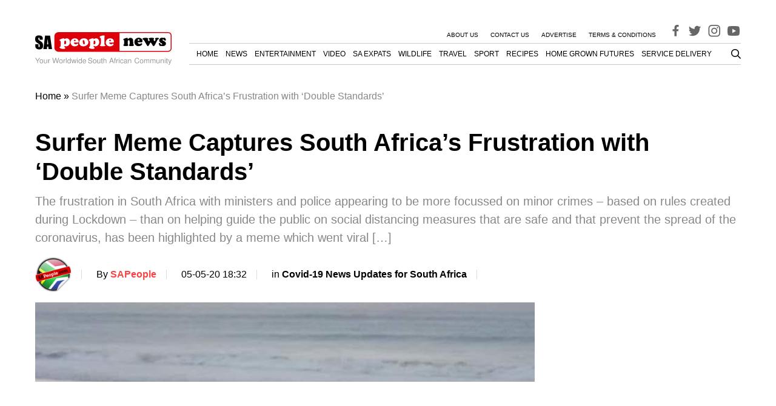

--- FILE ---
content_type: text/html; charset=UTF-8
request_url: https://www.sapeople.com/eish-south-african-stuff/meme-captures-south-africas-frustration-with-police-double-standards/
body_size: 31469
content:
<!DOCTYPE html>
<html lang="en-ZA">

<head>
  <meta charset="UTF-8">
  <meta name="viewport" content="width=device-width, initial-scale=1">

  <link rel="profile" href="http://gmpg.org/xfn/11">
  <link rel="pingback" href="https://www.sapeople.com/xmlrpc.php">

    <meta property="SAPeople:online" content="true" />

  
<script type='text/javascript'>
  window.googletag = window.googletag || {};
  window.googletag.cmd = window.googletag.cmd || [];
  window.ybConfiguration = window.ybConfiguration || {};
  window.ybConfiguration = Object.assign({}, window.ybConfiguration, { integrationMethod: 'open_tag' });
  (function (y, i, e, L, D) {
    y.Yieldbird = y.Yieldbird || {};
    y.Yieldbird.cmd = y.Yieldbird.cmd || [];
    i.cmd.push(function () { i.pubads().disableInitialLoad(); });
    L = e.createElement('script');
    L.async = true;
    L.src = '//cdn.qwtag.com/74816c45-de2f-4a82-98aa-e8c6e6a0a1f4/qw.js';
    D = e.getElementsByTagName('script')[0];
    (D.parentNode || e.head).insertBefore(L, D);
  })(window, window.googletag, document);
</script>

  <!-- Manifest added by SuperPWA - Progressive Web Apps Plugin For WordPress -->
<link rel="manifest" href="/superpwa-manifest.json">
<meta name="theme-color" content="#ffffff">
<!-- / SuperPWA.com -->
<meta name='robots' content='index, follow, max-image-preview:large, max-snippet:-1, max-video-preview:-1' />
	<style>img:is([sizes="auto" i], [sizes^="auto," i]) { contain-intrinsic-size: 3000px 1500px }</style>
	
	<!-- This site is optimized with the Yoast SEO Premium plugin v26.8 (Yoast SEO v26.8) - https://yoast.com/product/yoast-seo-premium-wordpress/ -->
	<title>Surfer Meme Captures South Africa&#039;s Frustration with &#039;Double Standards&#039; - SA People</title>
	<meta name="description" content="The frustration in South Africa with ministers and police appearing to be more focussed on minor crimes - based on rules created during Lockdown - than on" />
	<link rel="canonical" href="https://www.sapeople.com/eish-south-african-stuff/meme-captures-south-africas-frustration-with-police-double-standards/" />
	<meta property="og:locale" content="en_US" />
	<meta property="og:type" content="article" />
	<meta property="og:title" content="Surfer Meme Captures South Africa&#039;s Frustration with &#039;Double Standards&#039;" />
	<meta property="og:description" content="The frustration in South Africa with ministers and police appearing to be more focussed on minor crimes - based on rules created during Lockdown - than on" />
	<meta property="og:url" content="https://www.sapeople.com/eish-south-african-stuff/meme-captures-south-africas-frustration-with-police-double-standards/" />
	<meta property="og:site_name" content="SA People" />
	<meta property="article:publisher" content="https://www.facebook.com/sapeople" />
	<meta property="article:author" content="https://www.facebook.com/sapeople" />
	<meta property="article:published_time" content="2020-05-05T16:10:31+00:00" />
	<meta property="article:modified_time" content="2020-05-05T16:32:32+00:00" />
	<meta property="og:image" content="https://s43365.pcdn.co/wp-content/uploads/2020/05/cops-arrest-surfer-south-africa-th.jpg" />
	<meta property="og:image:width" content="1208" />
	<meta property="og:image:height" content="630" />
	<meta property="og:image:type" content="image/jpeg" />
	<meta name="author" content="SAPeople" />
	<meta name="twitter:card" content="summary_large_image" />
	<meta name="twitter:creator" content="@https://www.twitter.com/sapeople" />
	<meta name="twitter:site" content="@sapeople" />
	<meta name="twitter:label1" content="Written by" />
	<meta name="twitter:data1" content="SAPeople" />
	<meta name="twitter:label2" content="Est. reading time" />
	<meta name="twitter:data2" content="3 minutes" />
	<script type="application/ld+json" class="yoast-schema-graph">{"@context":"https://schema.org","@graph":[{"@type":"Article","@id":"https://www.sapeople.com/eish-south-african-stuff/meme-captures-south-africas-frustration-with-police-double-standards/#article","isPartOf":{"@id":"https://www.sapeople.com/eish-south-african-stuff/meme-captures-south-africas-frustration-with-police-double-standards/"},"author":{"name":"SAPeople","@id":"https://www.sapeople.com/#/schema/person/0810325f2cc6eca2bed6771f30ebcb8e"},"headline":"Surfer Meme Captures South Africa&#8217;s Frustration with &#8216;Double Standards&#8217;","datePublished":"2020-05-05T16:10:31+00:00","dateModified":"2020-05-05T16:32:32+00:00","mainEntityOfPage":{"@id":"https://www.sapeople.com/eish-south-african-stuff/meme-captures-south-africas-frustration-with-police-double-standards/"},"wordCount":534,"publisher":{"@id":"https://www.sapeople.com/#organization"},"image":{"@id":"https://www.sapeople.com/eish-south-african-stuff/meme-captures-south-africas-frustration-with-police-double-standards/#primaryimage"},"thumbnailUrl":"https://s43365.pcdn.co/wp-content/uploads/2020/05/cops-arrest-surfer-south-africa-th.jpg","articleSection":["Covid-19 News Updates for South Africa","Eish!","Featured","News"],"inLanguage":"en-ZA","copyrightYear":"2020","copyrightHolder":{"@id":"https://www.sapeople.com/#organization"}},{"@type":"WebPage","@id":"https://www.sapeople.com/eish-south-african-stuff/meme-captures-south-africas-frustration-with-police-double-standards/","url":"https://www.sapeople.com/eish-south-african-stuff/meme-captures-south-africas-frustration-with-police-double-standards/","name":"Surfer Meme Captures South Africa's Frustration with 'Double Standards' - SA People","isPartOf":{"@id":"https://www.sapeople.com/#website"},"primaryImageOfPage":{"@id":"https://www.sapeople.com/eish-south-african-stuff/meme-captures-south-africas-frustration-with-police-double-standards/#primaryimage"},"image":{"@id":"https://www.sapeople.com/eish-south-african-stuff/meme-captures-south-africas-frustration-with-police-double-standards/#primaryimage"},"thumbnailUrl":"https://s43365.pcdn.co/wp-content/uploads/2020/05/cops-arrest-surfer-south-africa-th.jpg","datePublished":"2020-05-05T16:10:31+00:00","dateModified":"2020-05-05T16:32:32+00:00","description":"The frustration in South Africa with ministers and police appearing to be more focussed on minor crimes - based on rules created during Lockdown - than on","breadcrumb":{"@id":"https://www.sapeople.com/eish-south-african-stuff/meme-captures-south-africas-frustration-with-police-double-standards/#breadcrumb"},"inLanguage":"en-ZA","potentialAction":[{"@type":"ReadAction","target":["https://www.sapeople.com/eish-south-african-stuff/meme-captures-south-africas-frustration-with-police-double-standards/"]}]},{"@type":"ImageObject","inLanguage":"en-ZA","@id":"https://www.sapeople.com/eish-south-african-stuff/meme-captures-south-africas-frustration-with-police-double-standards/#primaryimage","url":"https://s43365.pcdn.co/wp-content/uploads/2020/05/cops-arrest-surfer-south-africa-th.jpg","contentUrl":"https://s43365.pcdn.co/wp-content/uploads/2020/05/cops-arrest-surfer-south-africa-th.jpg","width":1208,"height":630},{"@type":"BreadcrumbList","@id":"https://www.sapeople.com/eish-south-african-stuff/meme-captures-south-africas-frustration-with-police-double-standards/#breadcrumb","itemListElement":[{"@type":"ListItem","position":1,"name":"Home","item":"https://www.sapeople.com/"},{"@type":"ListItem","position":2,"name":"Surfer Meme Captures South Africa&#8217;s Frustration with &#8216;Double Standards&#8217;"}]},{"@type":"WebSite","@id":"https://www.sapeople.com/#website","url":"https://www.sapeople.com/","name":"SA People","description":"SA News for South Africans Abroad (Expats) and in SA","publisher":{"@id":"https://www.sapeople.com/#organization"},"potentialAction":[{"@type":"SearchAction","target":{"@type":"EntryPoint","urlTemplate":"https://www.sapeople.com/?s={search_term_string}"},"query-input":{"@type":"PropertyValueSpecification","valueRequired":true,"valueName":"search_term_string"}}],"inLanguage":"en-ZA"},{"@type":"Organization","@id":"https://www.sapeople.com/#organization","name":"SAPeople","url":"https://www.sapeople.com/","logo":{"@type":"ImageObject","inLanguage":"en-ZA","@id":"https://www.sapeople.com/#/schema/logo/image/","url":"https://s43365.p1420.sites.pressdns.com/wp-content/uploads/2017/08/Logo-SAPeople.jpg","contentUrl":"https://s43365.p1420.sites.pressdns.com/wp-content/uploads/2017/08/Logo-SAPeople.jpg","width":270,"height":40,"caption":"SAPeople"},"image":{"@id":"https://www.sapeople.com/#/schema/logo/image/"},"sameAs":["https://www.facebook.com/sapeople","https://x.com/sapeople","https://www.instagram.com/sapeople","https://www.youtube.com/sapeople"]},{"@type":"Person","@id":"https://www.sapeople.com/#/schema/person/0810325f2cc6eca2bed6771f30ebcb8e","name":"SAPeople","image":{"@type":"ImageObject","inLanguage":"en-ZA","@id":"https://www.sapeople.com/#/schema/person/image/","url":"https://s43365.pcdn.co/wp-content/uploads/2019/05/cropped-sapeople-logo-circle-150x150.png","contentUrl":"https://s43365.pcdn.co/wp-content/uploads/2019/05/cropped-sapeople-logo-circle-150x150.png","caption":"SAPeople"},"description":"If you have a story you would like to share with SAPeople, please contact admin@sapeople.com","sameAs":["http://s43365.p1420.sites.pressdns.com","https://www.facebook.com/sapeople","https://www.instagram.com/sapeople","https://x.com/https://www.twitter.com/sapeople"],"url":"https://www.sapeople.com/author/jadie-2/"}]}</script>
	<!-- / Yoast SEO Premium plugin. -->


<link rel='dns-prefetch' href='//www.googletagmanager.com' />
<link rel='dns-prefetch' href='//securepubads.g.doubleclick.net' />
<link rel='dns-prefetch' href='//cdn.taboola.com' />
<link rel="alternate" type="application/rss+xml" title="SA People &raquo; Feed" href="https://www.sapeople.com/feed/" />
<link rel="alternate" type="application/rss+xml" title="SA People &raquo; Comments Feed" href="https://www.sapeople.com/comments/feed/" />
<link rel='stylesheet' id='wp-block-library-css' href='https://s43365.pcdn.co/wp-includes/css/dist/block-library/style.min.css?ver=6.8.3' type='text/css' media='all' />
<style id='classic-theme-styles-inline-css' type='text/css'>
/*! This file is auto-generated */
.wp-block-button__link{color:#fff;background-color:#32373c;border-radius:9999px;box-shadow:none;text-decoration:none;padding:calc(.667em + 2px) calc(1.333em + 2px);font-size:1.125em}.wp-block-file__button{background:#32373c;color:#fff;text-decoration:none}
</style>
<style id='global-styles-inline-css' type='text/css'>
:root{--wp--preset--aspect-ratio--square: 1;--wp--preset--aspect-ratio--4-3: 4/3;--wp--preset--aspect-ratio--3-4: 3/4;--wp--preset--aspect-ratio--3-2: 3/2;--wp--preset--aspect-ratio--2-3: 2/3;--wp--preset--aspect-ratio--16-9: 16/9;--wp--preset--aspect-ratio--9-16: 9/16;--wp--preset--color--black: #000000;--wp--preset--color--cyan-bluish-gray: #abb8c3;--wp--preset--color--white: #ffffff;--wp--preset--color--pale-pink: #f78da7;--wp--preset--color--vivid-red: #cf2e2e;--wp--preset--color--luminous-vivid-orange: #ff6900;--wp--preset--color--luminous-vivid-amber: #fcb900;--wp--preset--color--light-green-cyan: #7bdcb5;--wp--preset--color--vivid-green-cyan: #00d084;--wp--preset--color--pale-cyan-blue: #8ed1fc;--wp--preset--color--vivid-cyan-blue: #0693e3;--wp--preset--color--vivid-purple: #9b51e0;--wp--preset--gradient--vivid-cyan-blue-to-vivid-purple: linear-gradient(135deg,rgba(6,147,227,1) 0%,rgb(155,81,224) 100%);--wp--preset--gradient--light-green-cyan-to-vivid-green-cyan: linear-gradient(135deg,rgb(122,220,180) 0%,rgb(0,208,130) 100%);--wp--preset--gradient--luminous-vivid-amber-to-luminous-vivid-orange: linear-gradient(135deg,rgba(252,185,0,1) 0%,rgba(255,105,0,1) 100%);--wp--preset--gradient--luminous-vivid-orange-to-vivid-red: linear-gradient(135deg,rgba(255,105,0,1) 0%,rgb(207,46,46) 100%);--wp--preset--gradient--very-light-gray-to-cyan-bluish-gray: linear-gradient(135deg,rgb(238,238,238) 0%,rgb(169,184,195) 100%);--wp--preset--gradient--cool-to-warm-spectrum: linear-gradient(135deg,rgb(74,234,220) 0%,rgb(151,120,209) 20%,rgb(207,42,186) 40%,rgb(238,44,130) 60%,rgb(251,105,98) 80%,rgb(254,248,76) 100%);--wp--preset--gradient--blush-light-purple: linear-gradient(135deg,rgb(255,206,236) 0%,rgb(152,150,240) 100%);--wp--preset--gradient--blush-bordeaux: linear-gradient(135deg,rgb(254,205,165) 0%,rgb(254,45,45) 50%,rgb(107,0,62) 100%);--wp--preset--gradient--luminous-dusk: linear-gradient(135deg,rgb(255,203,112) 0%,rgb(199,81,192) 50%,rgb(65,88,208) 100%);--wp--preset--gradient--pale-ocean: linear-gradient(135deg,rgb(255,245,203) 0%,rgb(182,227,212) 50%,rgb(51,167,181) 100%);--wp--preset--gradient--electric-grass: linear-gradient(135deg,rgb(202,248,128) 0%,rgb(113,206,126) 100%);--wp--preset--gradient--midnight: linear-gradient(135deg,rgb(2,3,129) 0%,rgb(40,116,252) 100%);--wp--preset--font-size--small: 13px;--wp--preset--font-size--medium: 20px;--wp--preset--font-size--large: 36px;--wp--preset--font-size--x-large: 42px;--wp--preset--spacing--20: 0.44rem;--wp--preset--spacing--30: 0.67rem;--wp--preset--spacing--40: 1rem;--wp--preset--spacing--50: 1.5rem;--wp--preset--spacing--60: 2.25rem;--wp--preset--spacing--70: 3.38rem;--wp--preset--spacing--80: 5.06rem;--wp--preset--shadow--natural: 6px 6px 9px rgba(0, 0, 0, 0.2);--wp--preset--shadow--deep: 12px 12px 50px rgba(0, 0, 0, 0.4);--wp--preset--shadow--sharp: 6px 6px 0px rgba(0, 0, 0, 0.2);--wp--preset--shadow--outlined: 6px 6px 0px -3px rgba(255, 255, 255, 1), 6px 6px rgba(0, 0, 0, 1);--wp--preset--shadow--crisp: 6px 6px 0px rgba(0, 0, 0, 1);}:where(.is-layout-flex){gap: 0.5em;}:where(.is-layout-grid){gap: 0.5em;}body .is-layout-flex{display: flex;}.is-layout-flex{flex-wrap: wrap;align-items: center;}.is-layout-flex > :is(*, div){margin: 0;}body .is-layout-grid{display: grid;}.is-layout-grid > :is(*, div){margin: 0;}:where(.wp-block-columns.is-layout-flex){gap: 2em;}:where(.wp-block-columns.is-layout-grid){gap: 2em;}:where(.wp-block-post-template.is-layout-flex){gap: 1.25em;}:where(.wp-block-post-template.is-layout-grid){gap: 1.25em;}.has-black-color{color: var(--wp--preset--color--black) !important;}.has-cyan-bluish-gray-color{color: var(--wp--preset--color--cyan-bluish-gray) !important;}.has-white-color{color: var(--wp--preset--color--white) !important;}.has-pale-pink-color{color: var(--wp--preset--color--pale-pink) !important;}.has-vivid-red-color{color: var(--wp--preset--color--vivid-red) !important;}.has-luminous-vivid-orange-color{color: var(--wp--preset--color--luminous-vivid-orange) !important;}.has-luminous-vivid-amber-color{color: var(--wp--preset--color--luminous-vivid-amber) !important;}.has-light-green-cyan-color{color: var(--wp--preset--color--light-green-cyan) !important;}.has-vivid-green-cyan-color{color: var(--wp--preset--color--vivid-green-cyan) !important;}.has-pale-cyan-blue-color{color: var(--wp--preset--color--pale-cyan-blue) !important;}.has-vivid-cyan-blue-color{color: var(--wp--preset--color--vivid-cyan-blue) !important;}.has-vivid-purple-color{color: var(--wp--preset--color--vivid-purple) !important;}.has-black-background-color{background-color: var(--wp--preset--color--black) !important;}.has-cyan-bluish-gray-background-color{background-color: var(--wp--preset--color--cyan-bluish-gray) !important;}.has-white-background-color{background-color: var(--wp--preset--color--white) !important;}.has-pale-pink-background-color{background-color: var(--wp--preset--color--pale-pink) !important;}.has-vivid-red-background-color{background-color: var(--wp--preset--color--vivid-red) !important;}.has-luminous-vivid-orange-background-color{background-color: var(--wp--preset--color--luminous-vivid-orange) !important;}.has-luminous-vivid-amber-background-color{background-color: var(--wp--preset--color--luminous-vivid-amber) !important;}.has-light-green-cyan-background-color{background-color: var(--wp--preset--color--light-green-cyan) !important;}.has-vivid-green-cyan-background-color{background-color: var(--wp--preset--color--vivid-green-cyan) !important;}.has-pale-cyan-blue-background-color{background-color: var(--wp--preset--color--pale-cyan-blue) !important;}.has-vivid-cyan-blue-background-color{background-color: var(--wp--preset--color--vivid-cyan-blue) !important;}.has-vivid-purple-background-color{background-color: var(--wp--preset--color--vivid-purple) !important;}.has-black-border-color{border-color: var(--wp--preset--color--black) !important;}.has-cyan-bluish-gray-border-color{border-color: var(--wp--preset--color--cyan-bluish-gray) !important;}.has-white-border-color{border-color: var(--wp--preset--color--white) !important;}.has-pale-pink-border-color{border-color: var(--wp--preset--color--pale-pink) !important;}.has-vivid-red-border-color{border-color: var(--wp--preset--color--vivid-red) !important;}.has-luminous-vivid-orange-border-color{border-color: var(--wp--preset--color--luminous-vivid-orange) !important;}.has-luminous-vivid-amber-border-color{border-color: var(--wp--preset--color--luminous-vivid-amber) !important;}.has-light-green-cyan-border-color{border-color: var(--wp--preset--color--light-green-cyan) !important;}.has-vivid-green-cyan-border-color{border-color: var(--wp--preset--color--vivid-green-cyan) !important;}.has-pale-cyan-blue-border-color{border-color: var(--wp--preset--color--pale-cyan-blue) !important;}.has-vivid-cyan-blue-border-color{border-color: var(--wp--preset--color--vivid-cyan-blue) !important;}.has-vivid-purple-border-color{border-color: var(--wp--preset--color--vivid-purple) !important;}.has-vivid-cyan-blue-to-vivid-purple-gradient-background{background: var(--wp--preset--gradient--vivid-cyan-blue-to-vivid-purple) !important;}.has-light-green-cyan-to-vivid-green-cyan-gradient-background{background: var(--wp--preset--gradient--light-green-cyan-to-vivid-green-cyan) !important;}.has-luminous-vivid-amber-to-luminous-vivid-orange-gradient-background{background: var(--wp--preset--gradient--luminous-vivid-amber-to-luminous-vivid-orange) !important;}.has-luminous-vivid-orange-to-vivid-red-gradient-background{background: var(--wp--preset--gradient--luminous-vivid-orange-to-vivid-red) !important;}.has-very-light-gray-to-cyan-bluish-gray-gradient-background{background: var(--wp--preset--gradient--very-light-gray-to-cyan-bluish-gray) !important;}.has-cool-to-warm-spectrum-gradient-background{background: var(--wp--preset--gradient--cool-to-warm-spectrum) !important;}.has-blush-light-purple-gradient-background{background: var(--wp--preset--gradient--blush-light-purple) !important;}.has-blush-bordeaux-gradient-background{background: var(--wp--preset--gradient--blush-bordeaux) !important;}.has-luminous-dusk-gradient-background{background: var(--wp--preset--gradient--luminous-dusk) !important;}.has-pale-ocean-gradient-background{background: var(--wp--preset--gradient--pale-ocean) !important;}.has-electric-grass-gradient-background{background: var(--wp--preset--gradient--electric-grass) !important;}.has-midnight-gradient-background{background: var(--wp--preset--gradient--midnight) !important;}.has-small-font-size{font-size: var(--wp--preset--font-size--small) !important;}.has-medium-font-size{font-size: var(--wp--preset--font-size--medium) !important;}.has-large-font-size{font-size: var(--wp--preset--font-size--large) !important;}.has-x-large-font-size{font-size: var(--wp--preset--font-size--x-large) !important;}
:where(.wp-block-post-template.is-layout-flex){gap: 1.25em;}:where(.wp-block-post-template.is-layout-grid){gap: 1.25em;}
:where(.wp-block-columns.is-layout-flex){gap: 2em;}:where(.wp-block-columns.is-layout-grid){gap: 2em;}
:root :where(.wp-block-pullquote){font-size: 1.5em;line-height: 1.6;}
</style>
<link rel='stylesheet' id='ppress-frontend-css' href='https://s43365.pcdn.co/wp-content/plugins/wp-user-avatar/assets/css/frontend.min.css?ver=4.16.9' type='text/css' media='all' />
<link rel='stylesheet' id='ppress-flatpickr-css' href='https://s43365.pcdn.co/wp-content/plugins/wp-user-avatar/assets/flatpickr/flatpickr.min.css?ver=4.16.9' type='text/css' media='all' />
<link rel='stylesheet' id='ppress-select2-css' href='https://s43365.pcdn.co/wp-content/plugins/wp-user-avatar/assets/select2/select2.min.css?ver=6.8.3' type='text/css' media='all' />
<link rel='stylesheet' id='theme_stylesheet-css' href='https://s43365.pcdn.co/wp-content/themes/tsa-new/assets/dist/css/single.1765469782139.min.css?ver=6.8.3' type='text/css' media='all' />
<script type="text/javascript" src="https://s43365.pcdn.co/wp-includes/js/jquery/jquery.min.js?ver=3.7.1" id="jquery-core-js"></script>
<script type="text/javascript" src="https://s43365.pcdn.co/wp-includes/js/jquery/jquery-migrate.min.js?ver=3.4.1" id="jquery-migrate-js"></script>
<script type="text/javascript" src="https://s43365.pcdn.co/wp-content/plugins/wp-user-avatar/assets/flatpickr/flatpickr.min.js?ver=4.16.9" id="ppress-flatpickr-js"></script>
<script type="text/javascript" src="https://s43365.pcdn.co/wp-content/plugins/wp-user-avatar/assets/select2/select2.min.js?ver=4.16.9" id="ppress-select2-js"></script>
<script type="text/javascript" src="https://s43365.pcdn.co/wp-content/themes/tsa-new/assets/dist/scripts/bundle.1765469782308.min.js?ver=6.8.3" id="theme_scripts-js"></script>
<script src="https://www.googletagmanager.com/gtag/js?id=G-YVNY15KVPQ&ver=6.8.3" defer="defer" type="text/javascript"></script>
<script type="text/javascript" id="ga-main-js-extra">
/* <![CDATA[ */
var dx_ga = {"ga_id":"G-YVNY15KVPQ","custom_event_name":"post_view","params":{"post_view":{"author":"SAPeople","tags":[],"categories":["eish-south-african-stuff","eish-south-african-stuff0"],"page_path":"\/eish-south-african-stuff\/meme-captures-south-africas-frustration-with-police-double-standards\/"},"author_details":{"Author":"SAPeople","Article_name":"Surfer Meme Captures South Africa\u2019s Frustration with \u2018Double Standards\u2019","category":"eish-south-african-stuff","article_tag":[]}}};
/* ]]> */
</script>
<script src="https://s43365.pcdn.co/wp-content/plugins/dx-integrations/assets/dist/scripts/ga.js?ver=230803-110909" defer="defer" type="text/javascript"></script>
<script src="https://securepubads.g.doubleclick.net/tag/js/gpt.js?ver=6.8.3" defer="defer" type="text/javascript"></script>
<script type="text/javascript" id="ads-main-js-extra">
/* <![CDATA[ */
var dx_ads = {"quantcast_id":"Pe4LHnrfqvAUn","targeting":{"tags":[],"category":["eish-south-african-stuff","eish-south-african-stuff0"]}};
/* ]]> */
</script>
<script src="https://s43365.pcdn.co/wp-content/plugins/dx-integrations/assets/dist/scripts/ads.js?ver=240408-142332" defer="defer" type="text/javascript"></script>
<script src="https://cdn.taboola.com/libtrc/bluesky-network/loader.js?ver=6.8.3" defer="defer" type="text/javascript"></script>
<link rel="https://api.w.org/" href="https://www.sapeople.com/wp-json/" /><link rel="alternate" title="JSON" type="application/json" href="https://www.sapeople.com/wp-json/wp/v2/posts/163399" /><link rel="EditURI" type="application/rsd+xml" title="RSD" href="https://www.sapeople.com/xmlrpc.php?rsd" />
<meta name="generator" content="WordPress 6.8.3" />
<link rel='shortlink' href='https://www.sapeople.com/?p=163399' />
<link rel="alternate" title="oEmbed (JSON)" type="application/json+oembed" href="https://www.sapeople.com/wp-json/oembed/1.0/embed?url=https%3A%2F%2Fwww.sapeople.com%2Feish-south-african-stuff%2Fmeme-captures-south-africas-frustration-with-police-double-standards%2F" />
<link rel="alternate" title="oEmbed (XML)" type="text/xml+oembed" href="https://www.sapeople.com/wp-json/oembed/1.0/embed?url=https%3A%2F%2Fwww.sapeople.com%2Feish-south-african-stuff%2Fmeme-captures-south-africas-frustration-with-police-double-standards%2F&#038;format=xml" />
		<link rel="preconnect" href="//www.googletagmanager.com/">
		<link rel="preconnect" href="//s3.amazonaws.com/">
		<link rel="preconnect" href="//play.ht/">
		<link rel="preconnect" href="//static.play.ht/">
		<link rel="preconnect" href="//a.play.ht/">
		<link rel="preconnect" href="//media.play.ht/">
		<link rel="dns-prefetch" href="//www.googletagmanager.com/">
		<link rel="dns-prefetch" href="//s3.amazonaws.com/">
		<link rel="dns-prefetch" href="//play.ht/">
		<link rel="dns-prefetch" href="//static.play.ht/">
		<link rel="dns-prefetch" href="//a.play.ht/">
		<link rel="dns-prefetch" href="//media.play.ht/">
		<style class="wpcode-css-snippet">.menu-top-container a {
    font-size: .625em;
}

.desktop-primary-nav li {
    font-size: 12px;
    margin-left: 1em !important;
}</style><meta name="google-site-verification" content="dg7JiJGxdAdgdxb-KiuWlYwWPNcqEmqVWgq5sXz4Ka4" /><link rel="icon" href="https://s43365.pcdn.co/wp-content/uploads/2019/05/cropped-sapeople-logo-circle-32x32.png" sizes="32x32" />
<link rel="icon" href="https://s43365.pcdn.co/wp-content/uploads/2019/05/cropped-sapeople-logo-circle-192x192.png" sizes="192x192" />
<link rel="apple-touch-icon" href="https://s43365.pcdn.co/wp-content/uploads/2019/05/cropped-sapeople-logo-circle-180x180.png" />
<meta name="msapplication-TileImage" content="https://s43365.pcdn.co/wp-content/uploads/2019/05/cropped-sapeople-logo-circle-270x270.png" />
  <script async id="ebx" src="//applets.ebxcdn.com/ebx.js"></script>
  <meta name="google-site-verification" content="dg7JiJGxdAdgdxb-KiuWlYwWPNcqEmqVWgq5sXz4Ka4" />
</head>

<body class="wp-singular post-template-default single single-post postid-163399 single-format-standard wp-theme-tsa-new">
    <div id="page" class="site">
    <a class="skip-link screen-reader-text" href="#content">Skip to content</a>

    <!-- #site-header -->
    <header id="masthead" class="site-header">
      <div class="container">
        <div class="ad-wrapper ad-wrapper--header">
  <div class="ad" id="ad_placement_top_leaderboard" data-placement="ad_placement_top_leaderboard"></div>
</div>        <div class="navigation-wrapper">
            <div class="search-wrapper search-wrapper--mobile">
                <div class="search-toggle">
	<svg xmlns="http://www.w3.org/2000/svg" height="1em" viewBox="0 0 512 512"><!--! Font Awesome Free 6.4.0 by @fontawesome - https://fontawesome.com License - https://fontawesome.com/license (Commercial License) Copyright 2023 Fonticons, Inc. --><path d="M416 208c0 45.9-14.9 88.3-40 122.7L502.6 457.4c12.5 12.5 12.5 32.8 0 45.3s-32.8 12.5-45.3 0L330.7 376c-34.4 25.2-76.8 40-122.7 40C93.1 416 0 322.9 0 208S93.1 0 208 0S416 93.1 416 208zM208 352a144 144 0 1 0 0-288 144 144 0 1 0 0 288z"/></svg>
</div>
<div class="search-wrapper--inner">
	
	<form role="search" method="get" id="searchform" class="searchform" action="https://www.sapeople.com/" >
		<label for="s">
		  <input class="search-field" type="text" value="" name="s" id="s" placeholder="Search" />
    	</label>
		<button class="search-submit" type="submit" id="searchsubmit" value="Search" />
	</form></div>
            </div>
            <a href="https://www.sapeople.com/" rel="home" class="logo-wrapper">
  <svg width="225" height="54" viewBox="0 0 225 54" fill="none" xmlns="http://www.w3.org/2000/svg">
  <path d="M4.56573 47.9187L7.91067 42.5734H6.5556L4.01638 46.8569L1.4039 42.5734H0L3.4304 47.9187V51.3696H4.56573V47.9187Z" fill="#999999"/>
  <path d="M10.2672 44.8659C8.46041 44.8659 7.38612 46.1329 7.38612 48.2565C7.38612 50.3922 8.46041 51.6471 10.2794 51.6471C12.0861 51.6471 13.1726 50.3802 13.1726 48.3048C13.1726 46.1088 12.1228 44.8659 10.2672 44.8659ZM10.2794 45.795C11.4269 45.795 12.1105 46.7241 12.1105 48.2927C12.1105 49.7889 11.4025 50.718 10.2794 50.718C9.14405 50.718 8.4482 49.7889 8.4482 48.2565C8.4482 46.7241 9.14405 45.795 10.2794 45.795Z" fill="#999999"/>
  <path d="M19.6143 51.3696V45.0469H18.601V48.6306C18.601 49.9217 17.9174 50.7663 16.8553 50.7663C16.0496 50.7663 15.5368 50.2836 15.5368 49.5235V45.0469H14.5236V49.9217C14.5236 50.9714 15.3171 51.6471 16.5623 51.6471C17.5023 51.6471 18.1005 51.3213 18.6987 50.4888V51.3696H19.6143Z" fill="#999999"/>
  <path d="M21.3559 45.0469V51.3696H22.3813V48.0876C22.3935 46.5673 23.0284 45.8916 24.4323 45.9278V44.9021C24.2613 44.878 24.1637 44.8659 24.0416 44.8659C23.3824 44.8659 22.8819 45.2521 22.2959 46.1932V45.0469H21.3559Z" fill="#999999"/>
  <path d="M37.0958 51.3696L39.3543 42.5734H38.0847L36.4488 49.7165L34.4223 42.5734H33.2015L31.2239 49.7165L29.5514 42.5734H28.2818L30.5646 51.3696H31.8098L33.7997 44.142L35.8506 51.3696H37.0958Z" fill="#999999"/>
  <path d="M42.5038 44.8659C40.697 44.8659 39.6228 46.1329 39.6228 48.2565C39.6228 50.3922 40.6971 51.6471 42.516 51.6471C44.3228 51.6471 45.4093 50.3802 45.4093 48.3048C45.4093 46.1088 44.3594 44.8659 42.5038 44.8659ZM42.516 45.795C43.6636 45.795 44.3472 46.7241 44.3472 48.2927C44.3472 49.7889 43.6391 50.718 42.516 50.718C41.3807 50.718 40.6848 49.7889 40.6848 48.2565C40.6848 46.7241 41.3807 45.795 42.516 45.795Z" fill="#999999"/>
  <path d="M46.7847 45.0469V51.3696H47.8101V48.0876C47.8223 46.5673 48.4571 45.8916 49.861 45.9278V44.9021C49.6901 44.878 49.5925 44.8659 49.4704 44.8659C48.8112 44.8659 48.3106 45.2521 47.7247 46.1932V45.0469H46.7847Z" fill="#999999"/>
  <path d="M51.8388 42.5734H50.8133V51.3696H51.8388V42.5734Z" fill="#999999"/>
  <path d="M58.7079 42.5734H57.6946V45.8433C57.2674 45.2038 56.5837 44.8659 55.7292 44.8659C54.0689 44.8659 52.9824 46.1812 52.9824 48.1962C52.9824 50.3319 54.0323 51.6471 55.7658 51.6471C56.6448 51.6471 57.2552 51.3213 57.8045 50.537V51.3696H58.7079V42.5734ZM55.9001 45.8071C56.9988 45.8071 57.6946 46.7603 57.6946 48.2807C57.6946 49.7407 56.9866 50.706 55.9123 50.706C54.7892 50.706 54.0445 49.7286 54.0445 48.2565C54.0445 46.7845 54.7892 45.8071 55.9001 45.8071Z" fill="#999999"/>
  <path d="M66.2587 51.3696L68.1387 45.0469H66.9912L65.7216 49.9699L64.4642 45.0469H63.219L61.9982 49.9699L60.6919 45.0469H59.5688L61.4244 51.3696H62.572L63.8049 46.4104L65.099 51.3696H66.2587Z" fill="#999999"/>
  <path d="M70.1125 45.0469H69.0992V51.3696H70.1125V45.0469ZM70.1125 42.5734H69.087V43.8403H70.1125V42.5734Z" fill="#999999"/>
  <path d="M77.006 42.5734H75.9927V45.8433C75.5655 45.2038 74.8818 44.8659 74.0273 44.8659C72.367 44.8659 71.2805 46.1812 71.2805 48.1962C71.2805 50.3319 72.3304 51.6471 74.0639 51.6471C74.9429 51.6471 75.5533 51.3213 76.1026 50.537V51.3696H77.006V42.5734ZM74.1982 45.8071C75.2969 45.8071 75.9927 46.7603 75.9927 48.2807C75.9927 49.7407 75.2847 50.706 74.2104 50.706C73.0873 50.706 72.3426 49.7286 72.3426 48.2565C72.3426 46.7845 73.0873 45.8071 74.1982 45.8071Z" fill="#999999"/>
  <path d="M83.9848 48.5461C83.9848 47.5808 83.9115 47.0017 83.7284 46.5311C83.3133 45.4934 82.3367 44.8659 81.1404 44.8659C79.358 44.8659 78.2105 46.2053 78.2105 48.2927C78.2105 50.3802 79.3092 51.6471 81.1159 51.6471C82.5809 51.6471 83.5941 50.8266 83.8505 49.4511H82.825C82.5443 50.2836 81.9705 50.718 81.1526 50.718C80.5055 50.718 79.9562 50.4284 79.6144 49.8975C79.3702 49.5355 79.2848 49.1736 79.2726 48.5461H83.9848ZM79.297 47.7256C79.3824 46.5552 80.1027 45.795 81.1281 45.795C82.1658 45.795 82.8861 46.5914 82.8861 47.7256H79.297Z" fill="#999999"/>
  <path d="M93.9806 45.1555C93.9806 44.5522 93.9439 44.3833 93.7486 43.9731C93.2603 42.9595 92.2226 42.4286 90.7211 42.4286C88.7678 42.4286 87.5592 43.418 87.5592 45.0107C87.5592 46.0846 88.133 46.7603 89.305 47.062L91.5146 47.6412C92.6499 47.9307 93.1504 48.3772 93.1504 49.065C93.1504 49.5355 92.8941 50.0182 92.5156 50.2836C92.1616 50.537 91.6 50.6577 90.8798 50.6577C89.9031 50.6577 89.2561 50.4284 88.8289 49.9217C88.4992 49.5355 88.3528 49.1132 88.365 48.5703H87.2907C87.3029 49.3787 87.4616 49.9096 87.8156 50.3922C88.426 51.2248 89.4515 51.6471 90.8065 51.6471C91.8686 51.6471 92.7354 51.4058 93.3091 50.9714C93.9073 50.5008 94.2858 49.7165 94.2858 48.9564C94.2858 47.8704 93.6021 47.0741 92.3935 46.7483L90.1595 46.157C89.0852 45.8674 88.6946 45.5296 88.6946 44.8539C88.6946 43.961 89.4881 43.3697 90.6844 43.3697C92.1006 43.3697 92.8941 43.9972 92.9063 45.1555H93.9806Z" fill="#999999"/>
  <path d="M98.1314 44.8659C96.3247 44.8659 95.2504 46.1329 95.2504 48.2565C95.2504 50.3922 96.3247 51.6471 98.1436 51.6471C99.9504 51.6471 101.037 50.3802 101.037 48.3048C101.037 46.1088 99.987 44.8659 98.1314 44.8659ZM98.1436 45.795C99.2912 45.795 99.9748 46.7241 99.9748 48.2927C99.9748 49.7889 99.2667 50.718 98.1436 50.718C97.0083 50.718 96.3124 49.7889 96.3124 48.2565C96.3124 46.7241 97.0083 45.795 98.1436 45.795Z" fill="#999999"/>
  <path d="M107.454 51.3696V45.0469H106.441V48.6306C106.441 49.9217 105.757 50.7663 104.695 50.7663C103.889 50.7663 103.377 50.2836 103.377 49.5235V45.0469H102.363V49.9217C102.363 50.9714 103.157 51.6471 104.402 51.6471C105.342 51.6471 105.94 51.3213 106.539 50.4888V51.3696H107.454Z" fill="#999999"/>
  <path d="M111.43 45.0469H110.38V43.3094H109.367V45.0469H108.5V45.8674H109.367V50.6456C109.367 51.2972 109.806 51.6471 110.6 51.6471C110.868 51.6471 111.088 51.623 111.43 51.5627V50.718C111.283 50.7542 111.149 50.7663 110.941 50.7663C110.502 50.7663 110.38 50.6456 110.38 50.1992V45.8674H111.43V45.0469Z" fill="#999999"/>
  <path d="M112.485 42.5734V51.3696H113.498V47.8825C113.498 46.5914 114.182 45.7468 115.232 45.7468C115.574 45.7468 115.891 45.8433 116.135 46.0243C116.428 46.2415 116.55 46.5431 116.55 46.9896V51.3696H117.564V46.5914C117.564 45.5296 116.795 44.8659 115.549 44.8659C114.646 44.8659 114.097 45.1435 113.498 45.9157V42.5734H112.485Z" fill="#999999"/>
  <path d="M127.706 48.7271L128.622 51.3696H129.891L126.766 42.5734H125.301L122.127 51.3696H123.336L124.276 48.7271H127.706ZM127.389 47.786H124.556L126.021 43.78L127.389 47.786Z" fill="#999999"/>
  <path d="M133.09 45.0469H132.028V44.0575C132.028 43.6352 132.26 43.418 132.736 43.418C132.821 43.418 132.858 43.418 133.09 43.4301V42.5975C132.858 42.5493 132.723 42.5372 132.516 42.5372C131.576 42.5372 131.014 43.0681 131.014 43.9731V45.0469H130.16V45.8674H131.014V51.3696H132.028V45.8674H133.09V45.0469Z" fill="#999999"/>
  <path d="M134.058 45.0469V51.3696H135.083V48.0876C135.096 46.5673 135.73 45.8916 137.134 45.9278V44.9021C136.963 44.878 136.866 44.8659 136.744 44.8659C136.084 44.8659 135.584 45.2521 134.998 46.1932V45.0469H134.058Z" fill="#999999"/>
  <path d="M139.002 45.0469H137.989V51.3696H139.002V45.0469ZM139.002 42.5734H137.977V43.8403H139.002V42.5734Z" fill="#999999"/>
  <path d="M145.505 47.1706C145.456 46.5552 145.322 46.157 145.078 45.8071C144.638 45.2159 143.869 44.8659 142.978 44.8659C141.244 44.8659 140.133 46.2174 140.133 48.3169C140.133 50.356 141.232 51.6471 142.966 51.6471C144.492 51.6471 145.456 50.7422 145.578 49.1977H144.553C144.382 50.2112 143.857 50.718 142.99 50.718C141.867 50.718 141.195 49.8131 141.195 48.3169C141.195 46.7362 141.855 45.795 142.966 45.795C143.82 45.795 144.357 46.2898 144.479 47.1706H145.505Z" fill="#999999"/>
  <path d="M152.351 50.7784C152.242 50.8025 152.193 50.8025 152.132 50.8025C151.778 50.8025 151.582 50.6215 151.582 50.3078V46.5914C151.582 45.4693 150.752 44.8659 149.177 44.8659C148.237 44.8659 147.493 45.1314 147.053 45.602C146.76 45.9278 146.638 46.2898 146.614 46.9172H147.639C147.725 46.145 148.189 45.795 149.141 45.795C150.069 45.795 150.569 46.1329 150.569 46.7362V47.0017C150.557 47.436 150.337 47.5929 149.507 47.7015C148.066 47.8825 147.847 47.9307 147.456 48.0876C146.711 48.4013 146.333 48.9564 146.333 49.7769C146.333 50.9232 147.139 51.6471 148.433 51.6471C149.238 51.6471 149.885 51.3696 150.606 50.718C150.679 51.3696 150.996 51.6471 151.656 51.6471C151.875 51.6471 152.01 51.623 152.351 51.5385V50.7784ZM150.569 49.3787C150.569 49.7165 150.471 49.9217 150.166 50.1992C149.751 50.5732 149.251 50.7663 148.652 50.7663C147.859 50.7663 147.395 50.3922 147.395 49.7527C147.395 49.0891 147.835 48.7512 148.933 48.5944C150.02 48.4496 150.227 48.4013 150.569 48.2445V49.3787Z" fill="#999999"/>
  <path d="M153.336 45.0469V51.3696H154.362V47.8825C154.362 46.5914 155.045 45.7468 156.095 45.7468C156.901 45.7468 157.414 46.2294 157.414 46.9896V51.3696H158.427V46.5914C158.427 45.5417 157.633 44.8659 156.4 44.8659C155.448 44.8659 154.838 45.2279 154.276 46.1088V45.0469H153.336Z" fill="#999999"/>
  <path d="M171.476 45.3003C171.122 43.3697 169.999 42.4286 168.046 42.4286C166.85 42.4286 165.885 42.8026 165.226 43.5266C164.42 44.3954 163.981 45.6502 163.981 47.0741C163.981 48.522 164.433 49.7648 165.263 50.6215C165.959 51.3213 166.838 51.6471 167.997 51.6471C170.17 51.6471 171.391 50.4888 171.66 48.16H170.488C170.39 48.7633 170.268 49.1736 170.085 49.5235C169.719 50.2474 168.962 50.6577 168.009 50.6577C166.239 50.6577 165.116 49.258 165.116 47.062C165.116 44.8056 166.178 43.418 167.912 43.418C168.632 43.418 169.303 43.6231 169.67 43.9731C169.999 44.2747 170.182 44.6367 170.317 45.3003H171.476Z" fill="#999999"/>
  <path d="M175.502 44.8659C173.695 44.8659 172.621 46.1329 172.621 48.2565C172.621 50.3922 173.695 51.6471 175.514 51.6471C177.321 51.6471 178.407 50.3802 178.407 48.3048C178.407 46.1088 177.357 44.8659 175.502 44.8659ZM175.514 45.795C176.661 45.795 177.345 46.7241 177.345 48.2927C177.345 49.7889 176.637 50.718 175.514 50.718C174.379 50.718 173.683 49.7889 173.683 48.2565C173.683 46.7241 174.379 45.795 175.514 45.795Z" fill="#999999"/>
  <path d="M179.819 45.0469V51.3696H180.845V47.3998C180.845 46.4828 181.516 45.7468 182.346 45.7468C183.103 45.7468 183.53 46.2053 183.53 47.0137V51.3696H184.556V47.3998C184.556 46.4828 185.227 45.7468 186.057 45.7468C186.802 45.7468 187.242 46.2174 187.242 47.0137V51.3696H188.267V46.6276C188.267 45.4934 187.608 44.8659 186.411 44.8659C185.557 44.8659 185.044 45.1193 184.446 45.8312C184.068 45.1555 183.555 44.8659 182.725 44.8659C181.87 44.8659 181.296 45.1797 180.759 45.9398V45.0469H179.819Z" fill="#999999"/>
  <path d="M189.988 45.0469V51.3696H191.014V47.3998C191.014 46.4828 191.685 45.7468 192.515 45.7468C193.272 45.7468 193.7 46.2053 193.7 47.0137V51.3696H194.725V47.3998C194.725 46.4828 195.396 45.7468 196.227 45.7468C196.971 45.7468 197.411 46.2174 197.411 47.0137V51.3696H198.436V46.6276C198.436 45.4934 197.777 44.8659 196.581 44.8659C195.726 44.8659 195.213 45.1193 194.615 45.8312C194.237 45.1555 193.724 44.8659 192.894 44.8659C192.039 44.8659 191.466 45.1797 190.928 45.9398V45.0469H189.988Z" fill="#999999"/>
  <path d="M205.187 51.3696V45.0469H204.174V48.6306C204.174 49.9217 203.49 50.7663 202.428 50.7663C201.623 50.7663 201.11 50.2836 201.11 49.5235V45.0469H200.097V49.9217C200.097 50.9714 200.89 51.6471 202.135 51.6471C203.075 51.6471 203.673 51.3213 204.272 50.4888V51.3696H205.187Z" fill="#999999"/>
  <path d="M206.941 45.0469V51.3696H207.967V47.8825C207.967 46.5914 208.65 45.7468 209.7 45.7468C210.506 45.7468 211.019 46.2294 211.019 46.9896V51.3696H212.032V46.5914C212.032 45.5417 211.238 44.8659 210.005 44.8659C209.053 44.8659 208.443 45.2279 207.881 46.1088V45.0469H206.941Z" fill="#999999"/>
  <path d="M214.701 45.0469H213.688V51.3696H214.701V45.0469ZM214.701 42.5734H213.676V43.8403H214.701V42.5734Z" fill="#999999"/>
  <path d="M218.677 45.0469H217.627V43.3094H216.614V45.0469H215.747V45.8674H216.614V50.6456C216.614 51.2972 217.053 51.6471 217.847 51.6471C218.115 51.6471 218.335 51.623 218.677 51.5627V50.718C218.531 50.7542 218.396 50.7663 218.189 50.7663C217.749 50.7663 217.627 50.6456 217.627 50.1992V45.8674H218.677V45.0469Z" fill="#999999"/>
  <path d="M223.901 45.0469L222.131 49.9699L220.495 45.0469H219.409L221.57 51.3937L221.179 52.3952C221.008 52.8417 220.788 53.0106 220.361 53.0106C220.19 53.0106 220.044 52.9865 219.824 52.9382V53.8432C220.031 53.9518 220.239 54 220.508 54C220.837 54 221.191 53.8914 221.46 53.6984C221.777 53.4691 221.96 53.2037 222.156 52.6969L225 45.0469H223.901Z" fill="#999999"/>
  <path d="M12.5076 12.5884H7.23199V10.9422C7.23199 10.174 7.16452 9.68472 7.0296 9.47437C6.89467 9.26403 6.6698 9.15885 6.35497 9.15885C6.01316 9.15885 5.75231 9.30061 5.57241 9.58412C5.4015 9.86763 5.31605 10.2975 5.31605 10.8736C5.31605 11.6144 5.41499 12.1723 5.61288 12.5473C5.80178 12.9223 6.33698 13.375 7.21849 13.9054C9.74609 15.4327 11.3382 16.6857 11.9948 17.6642C12.6515 18.6428 12.9798 20.2204 12.9798 22.3971C12.9798 23.9792 12.7954 25.1453 12.4266 25.8952C12.0668 26.6452 11.3652 27.2762 10.3218 27.7884C9.27835 28.2914 8.06402 28.5429 6.67879 28.5429C5.15864 28.5429 3.85886 28.2502 2.77946 27.6649C1.70905 27.0796 1.00744 26.3342 0.674626 25.4288C0.34181 24.5234 0.175403 23.2385 0.175403 21.574V20.1198H5.45097V22.8223C5.45097 23.6546 5.52293 24.1896 5.66685 24.4274C5.81977 24.6652 6.08512 24.7841 6.46291 24.7841C6.8407 24.7841 7.11955 24.6332 7.29945 24.3313C7.48834 24.0295 7.58279 23.5814 7.58279 22.9869C7.58279 21.6791 7.40739 20.824 7.05658 20.4216C6.69678 20.0192 5.81077 19.347 4.39856 18.405C2.98634 17.4539 2.05086 16.7634 1.59212 16.3335C1.13337 15.9037 0.751083 15.3092 0.445253 14.5502C0.148418 13.7911 0 12.8217 0 11.6419C0 9.9408 0.211383 8.697 0.634148 7.91048C1.06591 7.12396 1.75852 6.51121 2.71199 6.07222C3.66547 5.62409 4.81683 5.40002 6.16608 5.40002C7.64126 5.40002 8.89606 5.64238 9.93049 6.1271C10.9739 6.61181 11.662 7.22456 11.9948 7.96536C12.3367 8.697 12.5076 9.94537 12.5076 11.7105V12.5884Z" fill="black"/>
  <path d="M24.5834 5.86645L27.8351 28.0765H22.0198L21.7364 24.0844H19.6991L19.3618 28.0765H13.479L16.3664 5.86645H24.5834ZM21.5745 20.1473C21.2867 17.6322 20.9988 14.5273 20.711 10.8325C20.1353 15.076 19.7755 18.181 19.6316 20.1473H21.5745Z" fill="black"/>
  <path d="M219.539 0.75C222.149 0.75 224.25 2.83976 224.25 5.4V27C224.25 29.5602 222.149 31.65 219.539 31.65H138.379V0.75H219.539Z" fill="white" stroke="#DD000A" stroke-width="1.5"/>
  <path d="M161.551 14.2745L161.735 19.0477C161.752 19.4093 161.805 19.676 161.893 19.8478C161.989 20.0195 162.261 20.3495 162.708 20.8377C162.839 20.9823 162.905 21.1857 162.905 21.4479C162.905 22.0445 162.559 22.4604 161.866 22.6954C161.174 22.9305 159.937 23.048 158.158 23.048C156.948 23.048 156.093 22.9395 155.593 22.7225C155.076 22.4965 154.817 22.1304 154.817 21.6242C154.817 21.4434 154.843 21.3123 154.896 21.2309C154.949 21.1405 155.124 20.9281 155.422 20.5936C155.773 20.2139 155.948 18.9483 155.948 16.7967C155.948 15.5492 155.808 14.6271 155.527 14.0304C155.299 13.5513 154.878 13.3117 154.265 13.3117C153.677 13.3117 153.274 13.5061 153.055 13.8948C152.836 14.2835 152.726 14.9887 152.726 16.0102V18.6951C152.726 19.2285 152.757 19.5946 152.818 19.7935C152.888 19.9924 153.107 20.3766 153.476 20.9462C153.572 21.1089 153.62 21.2942 153.62 21.5021C153.62 22.0355 153.261 22.4287 152.542 22.6819C151.823 22.935 150.701 23.0616 149.175 23.0616C146.738 23.0616 145.519 22.5417 145.519 21.5021C145.519 21.2852 145.554 21.1224 145.624 21.014C145.703 20.8964 145.883 20.7337 146.163 20.5258C146.391 20.354 146.536 20.1597 146.597 19.9427C146.659 19.7167 146.716 19.1698 146.768 18.3019C146.83 17.2713 146.86 16.191 146.86 15.061C146.86 14.4372 146.812 14.0304 146.716 13.8406C146.628 13.6417 146.365 13.4021 145.927 13.1219C145.55 12.8778 145.361 12.5795 145.361 12.2269C145.361 11.8653 145.515 11.5715 145.821 11.3455C146.128 11.1104 146.76 10.8166 147.715 10.4641C148.557 10.1567 149.368 9.89905 150.148 9.69113C150.929 9.47417 151.463 9.36568 151.753 9.36568C152.016 9.36568 152.235 9.46513 152.41 9.66401C152.594 9.86289 152.686 10.0979 152.686 10.3691C152.686 10.3963 152.682 10.5093 152.673 10.7082C152.665 10.7805 152.66 10.8438 152.66 10.898C152.66 11.3319 152.836 11.5489 153.186 11.5489C153.397 11.5489 153.62 11.3771 153.857 11.0336C154.611 9.91262 155.707 9.35212 157.145 9.35212C158.25 9.35212 159.197 9.65045 159.986 10.2471C160.538 10.672 160.924 11.1737 161.143 11.7523C161.362 12.3218 161.498 13.1626 161.551 14.2745Z" fill="black"/>
  <path d="M175.82 16.7018H169.639C169.367 16.7018 169.231 16.8238 169.231 17.0679C169.231 17.6555 169.538 18.2115 170.152 18.7358C170.774 19.2511 171.441 19.5088 172.151 19.5088C172.572 19.5088 173.036 19.4274 173.545 19.2647C174.062 19.0929 174.487 18.885 174.821 18.6409C175.119 18.4239 175.355 18.3155 175.531 18.3155C175.759 18.3155 175.982 18.4601 176.201 18.7494C176.421 19.0387 176.53 19.337 176.53 19.6444C176.53 20.2953 176.136 20.9236 175.347 21.5292C173.953 22.605 172.344 23.1429 170.52 23.1429C168.679 23.1429 167.136 22.5915 165.891 21.4886C165.286 20.9462 164.786 20.2907 164.391 19.5223C163.874 18.5008 163.615 17.425 163.615 16.295C163.615 14.7762 164.063 13.4112 164.957 12.1998C165.728 11.1511 166.71 10.3691 167.903 9.85385C168.797 9.46513 169.766 9.27076 170.809 9.27076C172.475 9.27076 173.891 9.75893 175.057 10.7353C175.645 11.2234 176.118 11.802 176.478 12.471C176.89 13.2304 177.096 13.9717 177.096 14.6949C177.096 15.2825 176.977 15.7661 176.741 16.1458C176.504 16.5165 176.197 16.7018 175.82 16.7018ZM169.981 14.166H171.309C171.87 14.166 172.151 13.8993 172.151 13.366C172.151 12.8778 172.015 12.48 171.743 12.1727C171.471 11.8653 171.116 11.7116 170.678 11.7116C170.187 11.7116 169.801 11.9105 169.52 12.3083C169.257 12.6789 169.126 13.0541 169.126 13.4338C169.126 13.705 169.187 13.8948 169.31 14.0033C169.442 14.1118 169.665 14.166 169.981 14.166Z" fill="black"/>
  <path d="M192.917 20.4309L191.562 18.1934C191.247 17.6872 191.041 17.3843 190.944 17.2849C190.857 17.1854 190.738 17.1357 190.589 17.1357C190.274 17.1357 189.949 17.434 189.616 18.0307L187.42 21.9361C186.999 22.6864 186.525 23.0616 185.999 23.0616C185.675 23.0616 185.377 22.9486 185.105 22.7225C184.833 22.4875 184.54 22.0943 184.224 21.5428L180.278 14.7762C179.621 13.6824 179.108 12.9682 178.74 12.6337C178.564 12.4891 178.244 12.3489 177.78 12.2133C177.587 12.1501 177.425 12.028 177.293 11.8472C177.17 11.6574 177.109 11.4494 177.109 11.2234C177.109 10.5273 177.631 10.0392 178.674 9.75893C179.726 9.48773 180.875 9.35212 182.12 9.35212C184.917 9.35212 186.315 9.89001 186.315 10.9658C186.315 11.1647 186.179 11.4675 185.907 11.8743C185.855 11.9557 185.828 12.0416 185.828 12.132C185.828 12.3309 186.034 12.8236 186.447 13.61C186.902 14.505 187.297 14.9525 187.63 14.9525C187.823 14.9525 188.069 14.7265 188.367 14.2745C188.665 13.8225 188.814 13.4564 188.814 13.1761C188.814 12.8959 188.748 12.6744 188.617 12.5117C188.485 12.3399 188.174 12.0732 187.683 11.7116C187.385 11.4946 187.236 11.237 187.236 10.9387C187.236 10.2335 187.937 9.77249 189.34 9.55553C190.19 9.41993 191.19 9.35212 192.338 9.35212C193.662 9.35212 194.618 9.46965 195.205 9.70469C195.793 9.9307 196.087 10.3013 196.087 10.8166C196.087 11.0246 196.052 11.1918 195.981 11.3184C195.911 11.4449 195.723 11.6709 195.416 11.9964C195.319 12.1049 195.271 12.245 195.271 12.4167C195.271 12.6608 195.473 13.1761 195.876 13.9626C196.227 14.6497 196.547 14.9932 196.836 14.9932C197.152 14.9932 197.551 14.5547 198.033 13.6778C198.384 13.0179 198.559 12.5795 198.559 12.3625C198.559 12.1907 198.419 11.9241 198.138 11.5624C197.937 11.3093 197.836 11.0336 197.836 10.7353C197.836 10.2652 198.042 9.93974 198.454 9.75893C199.033 9.49677 199.874 9.36568 200.979 9.36568C201.724 9.36568 202.386 9.42445 202.965 9.54197C203.298 9.61429 203.57 9.76345 203.78 9.98946C203.991 10.2064 204.096 10.4595 204.096 10.7488C204.096 11.0381 203.973 11.2822 203.728 11.4811C203.684 11.5263 203.377 11.6528 202.807 11.8608C202.483 11.9873 202.215 12.1681 202.005 12.4032C201.794 12.6382 201.54 13.0586 201.242 13.6643L197.954 20.2275C196.99 22.144 196.139 23.1022 195.403 23.1022C195.087 23.1022 194.736 22.8988 194.351 22.492C193.974 22.0762 193.496 21.3891 192.917 20.4309Z" fill="black"/>
  <path d="M209.278 9.27076C209.716 9.27076 210.431 9.3702 211.421 9.56909C211.623 9.60525 211.79 9.62333 211.921 9.62333C212.07 9.62333 212.359 9.54197 212.789 9.37924C212.991 9.29788 213.162 9.2572 213.302 9.2572C213.705 9.2572 214.113 9.52389 214.525 10.0573C214.858 10.4821 215.13 10.9477 215.34 11.454C215.551 11.9602 215.656 12.3987 215.656 12.7693C215.656 13.1309 215.533 13.4338 215.288 13.6778C215.042 13.9129 214.736 14.0304 214.367 14.0304C214.06 14.0304 213.784 13.9536 213.539 13.7999C213.302 13.6462 212.916 13.3072 212.381 12.7829C211.82 12.2224 211.356 11.9421 210.987 11.9421C210.742 11.9421 210.527 12.0371 210.343 12.2269C210.168 12.4077 210.08 12.6247 210.08 12.8778C210.08 13.3208 210.492 13.7366 211.316 14.1253C212.798 14.8124 213.933 15.5627 214.722 16.3763C215.389 17.0634 215.722 17.9041 215.722 18.8986C215.722 20.1551 215.187 21.2038 214.117 22.0445C213.197 22.7768 212.07 23.1429 210.737 23.1429C210.396 23.1429 209.773 23.0842 208.87 22.9666C208.019 22.8672 207.542 22.8175 207.436 22.8175C207.322 22.8175 207.191 22.831 207.042 22.8582C206.788 22.8943 206.603 22.9124 206.49 22.9124C206.077 22.9124 205.753 22.8039 205.516 22.5869C205.157 22.2525 204.824 21.7281 204.517 21.014C204.21 20.2907 204.056 19.6715 204.056 19.1562C204.056 18.3245 204.372 17.9087 205.003 17.9087C205.249 17.9087 205.472 17.9945 205.674 18.1663C205.885 18.329 206.319 18.772 206.976 19.4952C207.336 19.893 207.634 20.1687 207.87 20.3224C208.107 20.467 208.361 20.5393 208.633 20.5393C208.923 20.5393 209.155 20.4625 209.33 20.3088C209.506 20.1461 209.593 19.9337 209.593 19.6715C209.593 19.2647 209.256 18.894 208.581 18.5595C207.169 17.8454 206.148 17.1086 205.516 16.3492C204.894 15.5898 204.583 14.713 204.583 13.7185C204.583 12.6427 204.903 11.7161 205.543 10.9387C206.454 9.82673 207.699 9.27076 209.278 9.27076Z" fill="black"/>
  <path d="M31.7012 7C31.7012 3.134 34.8352 0 38.7012 0H138.402V32.4H38.7012C34.8352 32.4 31.7012 29.266 31.7012 25.4V7Z" fill="#DD000A"/>
  <path d="M46.8724 10.2577C47.4061 10.2577 47.7385 10.3052 47.8697 10.4002C48.0009 10.4866 48.0665 10.7111 48.0665 11.0738C48.0665 11.3934 48.1715 11.5531 48.3815 11.5531C48.469 11.5531 48.762 11.3891 49.2607 11.0609C49.6368 10.8104 50.1136 10.6032 50.691 10.4391C51.2771 10.2664 51.8064 10.18 52.2788 10.18C53.3898 10.18 54.3827 10.56 55.2575 11.32C55.9224 11.8986 56.4385 12.6283 56.806 13.5092C57.1909 14.4332 57.3834 15.4048 57.3834 16.4238C57.3834 18.6001 56.6398 20.392 55.1526 21.7997C54.0066 22.8965 52.7031 23.4448 51.2421 23.4448C50.4985 23.4448 49.7331 23.2721 48.9457 22.9267C48.7883 22.8576 48.6614 22.8231 48.5652 22.8231C48.3027 22.8231 48.1715 23.0821 48.1715 23.6003C48.1715 24.2825 48.4033 24.7748 48.867 25.077C49.2957 25.362 49.5494 25.552 49.6281 25.647C49.7156 25.7506 49.7593 25.919 49.7593 26.1522C49.7593 26.6704 49.4662 27.0676 48.8801 27.344C48.294 27.629 47.4673 27.7715 46.4 27.7715C44.5017 27.7715 42.8395 27.3958 41.4135 26.6445C40.6874 26.2645 40.3244 25.7938 40.3244 25.2325C40.3244 24.9734 40.3769 24.7748 40.4819 24.6366C40.5956 24.5071 40.8099 24.3689 41.1249 24.2221C41.5798 24.0148 41.8553 23.6392 41.9516 23.0951C42.0565 22.551 42.1353 20.9879 42.1878 18.4058C42.1265 16.2813 42.0478 15.0896 41.9516 14.8305C41.9166 14.7441 41.8641 14.688 41.7941 14.6621C41.7329 14.6362 41.5185 14.5887 41.1511 14.5196C40.8712 14.4678 40.6437 14.3426 40.4687 14.1439C40.2938 13.9367 40.2063 13.6905 40.2063 13.4056C40.2063 13.0601 40.3288 12.7579 40.5737 12.4988C40.8187 12.2311 41.2167 11.972 41.7678 11.7215C43.9112 10.7629 45.6127 10.275 46.8724 10.2577ZM48.1715 15.1543L47.9747 18.7167C47.9659 18.8635 47.9616 19.006 47.9616 19.1441C47.9616 19.4119 48.0797 19.6278 48.3159 19.7918C48.5521 19.9559 48.867 20.038 49.2607 20.038C50.4679 20.038 51.0715 19.0578 51.0715 17.0974C51.0715 15.8279 50.8178 14.9341 50.3104 14.416C49.9955 14.0964 49.6193 13.9367 49.1819 13.9367C48.5608 13.9367 48.224 14.3426 48.1715 15.1543Z" fill="white"/>
  <path d="M70.4663 17.2917H64.2988C64.0276 17.2917 63.892 17.4083 63.892 17.6415C63.892 18.2028 64.1982 18.7339 64.8106 19.2348C65.4317 19.7271 66.0965 19.9732 66.8051 19.9732C67.2251 19.9732 67.6887 19.8955 68.1961 19.74C68.7122 19.5759 69.1365 19.3773 69.469 19.1441C69.7664 18.9369 70.0026 18.8332 70.1776 18.8332C70.405 18.8332 70.6281 18.9714 70.8468 19.2478C71.0655 19.5241 71.1749 19.8091 71.1749 20.1027C71.1749 20.7245 70.7812 21.3247 69.9939 21.9033C68.6029 22.931 66.9976 23.4448 65.178 23.4448C63.3409 23.4448 61.8012 22.918 60.5589 21.8645C59.9553 21.3463 59.4567 20.7202 59.063 19.9861C58.5469 19.0103 58.2888 17.9826 58.2888 16.9031C58.2888 15.4523 58.7349 14.1482 59.6273 12.991C60.3971 11.9893 61.3769 11.2422 62.5667 10.75C63.459 10.3786 64.4256 10.193 65.4667 10.193C67.1288 10.193 68.5417 10.6593 69.7052 11.592C70.2913 12.0583 70.7637 12.611 71.1224 13.2501C71.5335 13.9755 71.7391 14.6837 71.7391 15.3745C71.7391 15.9359 71.621 16.3979 71.3848 16.7606C71.1486 17.1147 70.8424 17.2917 70.4663 17.2917ZM64.64 14.8693H65.9653C66.5252 14.8693 66.8051 14.6146 66.8051 14.1051C66.8051 13.6387 66.6695 13.2587 66.3984 12.9651C66.1272 12.6715 65.7729 12.5247 65.3354 12.5247C64.8456 12.5247 64.4606 12.7147 64.1807 13.0947C63.9182 13.4487 63.787 13.8071 63.787 14.1698C63.787 14.4289 63.8483 14.6103 63.9707 14.7139C64.102 14.8175 64.325 14.8693 64.64 14.8693Z" fill="white"/>
  <path d="M80.7148 10.18C82.3157 10.18 83.7198 10.5902 84.927 11.4106C85.7931 11.9979 86.4886 12.7622 87.0134 13.7035C87.5558 14.688 87.827 15.7157 87.827 16.7865C87.827 18.6605 86.9566 20.2539 85.2157 21.5665C83.5535 22.8187 81.6508 23.4448 79.5075 23.4448C77.4167 23.4448 75.7239 22.8576 74.4292 21.6831C73.1694 20.5432 72.5396 19.0578 72.5396 17.227C72.5396 15.1889 73.3094 13.5221 74.8491 12.2267C76.4588 10.8623 78.414 10.18 80.7148 10.18ZM79.665 13.1724C79.28 13.1724 78.9695 13.3149 78.7333 13.5999C78.5058 13.8762 78.3921 14.2476 78.3921 14.7139C78.3921 15.2321 78.4883 15.9402 78.6808 16.8383C78.882 17.7278 79.1182 18.518 79.3894 19.2089C79.6606 19.9171 80.1024 20.2711 80.7148 20.2711C81.4933 20.2711 81.8826 19.7832 81.8826 18.8073C81.8826 18.0819 81.782 17.2572 81.5808 16.3331C81.3884 15.4091 81.1522 14.6578 80.8722 14.0792C80.5835 13.4919 80.1811 13.1897 79.665 13.1724Z" fill="white"/>
  <path d="M95.2149 10.2577C95.7485 10.2577 96.0809 10.3052 96.2122 10.4002C96.3434 10.4866 96.409 10.7111 96.409 11.0738C96.409 11.3934 96.514 11.5531 96.7239 11.5531C96.8114 11.5531 97.1045 11.3891 97.6031 11.0609C97.9793 10.8104 98.4561 10.6032 99.0334 10.4391C99.6196 10.2664 100.149 10.18 100.621 10.18C101.732 10.18 102.725 10.56 103.6 11.32C104.265 11.8986 104.781 12.6283 105.148 13.5092C105.533 14.4332 105.726 15.4048 105.726 16.4238C105.726 18.6001 104.982 20.392 103.495 21.7997C102.349 22.8965 101.046 23.4448 99.5846 23.4448C98.841 23.4448 98.0755 23.2721 97.2882 22.9267C97.1307 22.8576 97.0039 22.8231 96.9076 22.8231C96.6452 22.8231 96.514 23.0821 96.514 23.6003C96.514 24.2825 96.7458 24.7748 97.2094 25.077C97.6381 25.362 97.8918 25.552 97.9705 25.647C98.058 25.7506 98.1018 25.919 98.1018 26.1522C98.1018 26.6704 97.8087 27.0676 97.2226 27.344C96.6364 27.629 95.8097 27.7715 94.7425 27.7715C92.8441 27.7715 91.1819 27.3958 89.756 26.6445C89.0299 26.2645 88.6668 25.7938 88.6668 25.2325C88.6668 24.9734 88.7193 24.7748 88.8243 24.6366C88.938 24.5071 89.1524 24.3689 89.4673 24.2221C89.9222 24.0148 90.1978 23.6392 90.294 23.0951C90.399 22.551 90.4777 20.9879 90.5302 18.4058C90.469 16.2813 90.3902 15.0896 90.294 14.8305C90.259 14.7441 90.2065 14.688 90.1365 14.6621C90.0753 14.6362 89.861 14.5887 89.4936 14.5196C89.2136 14.4678 88.9862 14.3426 88.8112 14.1439C88.6362 13.9367 88.5487 13.6905 88.5487 13.4056C88.5487 13.0601 88.6712 12.7579 88.9162 12.4988C89.1611 12.2311 89.5592 11.972 90.1103 11.7215C92.2536 10.7629 93.9551 10.275 95.2149 10.2577ZM96.514 15.1543L96.3171 18.7167C96.3084 18.8635 96.304 19.006 96.304 19.1441C96.304 19.4119 96.4221 19.6278 96.6583 19.7918C96.8945 19.9559 97.2094 20.038 97.6031 20.038C98.8104 20.038 99.414 19.0578 99.414 17.0974C99.414 15.8279 99.1603 14.9341 98.6529 14.416C98.338 14.0964 97.9618 13.9367 97.5244 13.9367C96.9033 13.9367 96.5665 14.3426 96.514 15.1543Z" fill="white"/>
  <path d="M114.177 12.8226V16.9808C114.177 18.8203 114.203 19.8911 114.255 20.1934C114.317 20.4957 114.535 20.7288 114.911 20.8929C115.235 21.0311 115.449 21.1606 115.554 21.2815C115.668 21.4024 115.725 21.5752 115.725 21.7997C115.725 22.0847 115.62 22.3438 115.41 22.5769C115.209 22.8101 114.938 22.9742 114.596 23.0692C113.967 23.2592 112.904 23.3542 111.408 23.3542C109.719 23.3542 108.534 23.2289 107.852 22.9785C107.537 22.8662 107.279 22.6935 107.077 22.4603C106.876 22.2185 106.776 21.9681 106.776 21.709C106.776 21.5018 106.828 21.342 106.933 21.2297C107.047 21.1175 107.287 20.9836 107.655 20.8281C107.996 20.6813 108.206 20.2798 108.285 19.6234C108.425 18.5008 108.495 16.9031 108.495 14.8305C108.495 12.7233 108.433 11.3675 108.311 10.7629C108.188 10.1584 107.882 9.70936 107.392 9.41574C107.025 9.20848 106.771 9.01417 106.631 8.83281C106.5 8.64282 106.434 8.41397 106.434 8.14626C106.434 7.72309 106.64 7.35607 107.051 7.04517C107.462 6.72564 108.118 6.43202 109.019 6.16431C109.623 5.98295 110.406 5.81023 111.368 5.64615C112.331 5.48207 113.031 5.40002 113.468 5.40002C114.159 5.40002 114.505 5.82319 114.505 6.66951C114.505 6.94586 114.461 7.5806 114.373 8.57374C114.26 10.1196 114.194 11.5359 114.177 12.8226Z" fill="white"/>
  <path d="M128.624 17.2917H122.457C122.186 17.2917 122.05 17.4083 122.05 17.6415C122.05 18.2028 122.356 18.7339 122.968 19.2348C123.59 19.7271 124.254 19.9732 124.963 19.9732C125.383 19.9732 125.847 19.8955 126.354 19.74C126.87 19.5759 127.294 19.3773 127.627 19.1441C127.924 18.9369 128.161 18.8332 128.335 18.8332C128.563 18.8332 128.786 18.9714 129.005 19.2478C129.223 19.5241 129.333 19.8091 129.333 20.1027C129.333 20.7245 128.939 21.3247 128.152 21.9033C126.761 22.931 125.156 23.4448 123.336 23.4448C121.499 23.4448 119.959 22.918 118.717 21.8645C118.113 21.3463 117.615 20.7202 117.221 19.9861C116.705 19.0103 116.447 17.9826 116.447 16.9031C116.447 15.4523 116.893 14.1482 117.785 12.991C118.555 11.9893 119.535 11.2422 120.725 10.75C121.617 10.3786 122.584 10.193 123.625 10.193C125.287 10.193 126.7 10.6593 127.863 11.592C128.449 12.0583 128.922 12.611 129.28 13.2501C129.691 13.9755 129.897 14.6837 129.897 15.3745C129.897 15.9359 129.779 16.3979 129.543 16.7606C129.307 17.1147 129 17.2917 128.624 17.2917ZM122.798 14.8693H124.123C124.683 14.8693 124.963 14.6146 124.963 14.1051C124.963 13.6387 124.827 13.2587 124.556 12.9651C124.285 12.6715 123.931 12.5247 123.493 12.5247C123.003 12.5247 122.619 12.7147 122.339 13.0947C122.076 13.4487 121.945 13.8071 121.945 14.1698C121.945 14.4289 122.006 14.6103 122.129 14.7139C122.26 14.8175 122.483 14.8693 122.798 14.8693Z" fill="white"/>
  </svg>
</a>

          <div class="desktop-navigations-wrapper">
            <div class="navbar-wrapper-top">
              <div class="menu-top-container"><ul id="top-menu" class="menu"><li id="menu-item-264265" class="menu-item menu-item-type-post_type menu-item-object-page menu-item-264265"><a href="https://www.sapeople.com/about-sapeople/">About us</a></li>
<li id="menu-item-264266" class="menu-item menu-item-type-post_type menu-item-object-page menu-item-264266"><a href="https://www.sapeople.com/contact-sa-people/">Contact us</a></li>
<li id="menu-item-264269" class="menu-item menu-item-type-post_type menu-item-object-page menu-item-264269"><a href="https://www.sapeople.com/advertise/">Advertise</a></li>
<li id="menu-item-264268" class="menu-item menu-item-type-post_type menu-item-object-page menu-item-264268"><a href="https://www.sapeople.com/privacy-policy/">Terms &#038; Conditions</a></li>
</ul></div>
              <div class="social-icons social-icons--header">
  <a target="_blank" href="https://www.facebook.com/SAPeople" class="social-icon">
    <svg width="24" height="24" viewBox="0 0 8 18" fill="none" xmlns="http://www.w3.org/2000/svg">
      <path fill="none" d="M0 0h24v24H0z"></path>
      <path fill="currentColor" d="M7.62891 8.625L8.01172 6.10938H5.57812V4.46875C5.57812 3.75781 5.90625 3.10156 7 3.10156H8.12109V0.941406C8.12109 0.941406 7.10938 0.75 6.15234 0.75C4.15625 0.75 2.84375 1.98047 2.84375 4.16797V6.10938H0.601562V8.625H2.84375V14.75H5.57812V8.625H7.62891Z"></path>
    </svg>
  </a>
  <a target="_blank" href="https://twitter.com/sapeople" class="social-icon">
    <svg width="24" height="24" viewBox="0 1 24 24" fill="none" xmlns="http://www.w3.org/2000/svg">

      <path fill="none" d="M0 0h24v24H0z"></path>
      <path fill="currentColor" d="M22.162 5.656a8.384 8.384 0 0 1-2.402.658A4.196 4.196 0 0 0 21.6 4c-.82.488-1.719.83-2.656 1.015a4.182 4.182 0 0 0-7.126 3.814 11.874 11.874 0 0 1-8.62-4.37 4.168 4.168 0 0 0-.566 2.103c0 1.45.738 2.731 1.86 3.481a4.168 4.168 0 0 1-1.894-.523v.052a4.185 4.185 0 0 0 3.355 4.101 4.21 4.21 0 0 1-1.89.072A4.185 4.185 0 0 0 7.97 16.65a8.394 8.394 0 0 1-6.191 1.732 11.83 11.83 0 0 0 6.41 1.88c7.693 0 11.9-6.373 11.9-11.9 0-.18-.005-.362-.013-.54a8.496 8.496 0 0 0 2.087-2.165z"></path>
    </svg>
  </a>
  <a target="_blank" href="https://www.instagram.com/sapeople/" class="social-icon">
    <svg width="24" height="24" viewBox="0 0 14 15" fill="none" xmlns="http://www.w3.org/2000/svg">
      <path d="M7.125 3.60547C5.375 3.60547 3.98047 5.02734 3.98047 6.75C3.98047 8.5 5.375 9.89453 7.125 9.89453C8.84766 9.89453 10.2695 8.5 10.2695 6.75C10.2695 5.02734 8.84766 3.60547 7.125 3.60547ZM7.125 8.80078C6.00391 8.80078 5.07422 7.89844 5.07422 6.75C5.07422 5.62891 5.97656 4.72656 7.125 4.72656C8.24609 4.72656 9.14844 5.62891 9.14844 6.75C9.14844 7.89844 8.24609 8.80078 7.125 8.80078ZM11.1172 3.49609C11.1172 3.08594 10.7891 2.75781 10.3789 2.75781C9.96875 2.75781 9.64062 3.08594 9.64062 3.49609C9.64062 3.90625 9.96875 4.23438 10.3789 4.23438C10.7891 4.23438 11.1172 3.90625 11.1172 3.49609ZM13.1953 4.23438C13.1406 3.25 12.9219 2.375 12.2109 1.66406C11.5 0.953125 10.625 0.734375 9.64062 0.679688C8.62891 0.625 5.59375 0.625 4.58203 0.679688C3.59766 0.734375 2.75 0.953125 2.01172 1.66406C1.30078 2.375 1.08203 3.25 1.02734 4.23438C0.972656 5.24609 0.972656 8.28125 1.02734 9.29297C1.08203 10.2773 1.30078 11.125 2.01172 11.8633C2.75 12.5742 3.59766 12.793 4.58203 12.8477C5.59375 12.9023 8.62891 12.9023 9.64062 12.8477C10.625 12.793 11.5 12.5742 12.2109 11.8633C12.9219 11.125 13.1406 10.2773 13.1953 9.29297C13.25 8.28125 13.25 5.24609 13.1953 4.23438ZM11.8828 10.3594C11.6914 10.9062 11.2539 11.3164 10.7344 11.5352C9.91406 11.8633 8 11.7812 7.125 11.7812C6.22266 11.7812 4.30859 11.8633 3.51562 11.5352C2.96875 11.3164 2.55859 10.9062 2.33984 10.3594C2.01172 9.56641 2.09375 7.65234 2.09375 6.75C2.09375 5.875 2.01172 3.96094 2.33984 3.14062C2.55859 2.62109 2.96875 2.21094 3.51562 1.99219C4.30859 1.66406 6.22266 1.74609 7.125 1.74609C8 1.74609 9.91406 1.66406 10.7344 1.99219C11.2539 2.18359 11.6641 2.62109 11.8828 3.14062C12.2109 3.96094 12.1289 5.875 12.1289 6.75C12.1289 7.65234 12.2109 9.56641 11.8828 10.3594Z" fill="currentColor"></path>
    </svg>
  </a>
  <a target="_blank" href="https://www.youtube.com/sapeople/" class="social-icon">
    <svg xmlns="http://www.w3.org/2000/svg" viewBox="0 1 24 24" width="24" height="24">
      <path fill="none" d="M0 0h24v24H0z"></path>
      <path fill="currentColor" d="M21.543 6.498C22 8.28 22 12 22 12s0 3.72-.457 5.502c-.254.985-.997 1.76-1.938 2.022C17.896 20 12 20 12 20s-5.893 0-7.605-.476c-.945-.266-1.687-1.04-1.938-2.022C2 15.72 2 12 2 12s0-3.72.457-5.502c.254-.985.997-1.76 1.938-2.022C6.107 4 12 4 12 4s5.896 0 7.605.476c.945.266 1.687 1.04 1.938 2.022zM10 15.5l6-3.5-6-3.5v7z"></path>
    </svg>
  </a>
  <!-- <a target="_blank" href="https://www.linkedin.com/company/die-suid-afrikaner/" class="social-icon">
    <svg xmlns="http://www.w3.org/2000/svg" viewBox="0 0 448 512">
      <path fill="currentColor" d="M100.28 448H7.4V148.9h92.88zM53.79 108.1C24.09 108.1 0 83.5 0 53.8a53.79 53.79 0 0 1 107.58 0c0 29.7-24.1 54.3-53.79 54.3zM447.9 448h-92.68V302.4c0-34.7-.7-79.2-48.29-79.2-48.29 0-55.69 37.7-55.69 76.7V448h-92.78V148.9h89.08v40.8h1.3c12.4-23.5 42.69-48.3 87.88-48.3 94 0 111.28 61.9 111.28 142.3V448z"></path>
    </svg>
  </a> -->
  <!-- <a target="_blank" href="https://www.tiktok.com/@the.southafrican" class="social-icon">
    <svg xmlns="http://www.w3.org/2000/svg" viewBox="0 0 448 512">
      <path fill="currentColor" d="M448,209.91a210.06,210.06,0,0,1-122.77-39.25V349.38A162.55,162.55,0,1,1,185,188.31V278.2a74.62,74.62,0,1,0,52.23,71.18V0l88,0a121.18,121.18,0,0,0,1.86,22.17h0A122.18,122.18,0,0,0,381,102.39a121.43,121.43,0,0,0,67,20.14Z"></path>
    </svg>
  </a> -->
  <!-- <a target="_blank" href="https://www.snapchat.com/add/thesanews" class="social-icon">
    <svg xmlns="http://www.w3.org/2000/svg" viewBox="0 0 512 512">
      <path fill="currentColor" d="M496.926,366.6c-3.373-9.176-9.8-14.086-17.112-18.153-1.376-.806-2.641-1.451-3.72-1.947-2.182-1.128-4.414-2.22-6.634-3.373-22.8-12.09-40.609-27.341-52.959-45.42a102.889,102.889,0,0,1-9.089-16.12c-1.054-3.013-1-4.724-.248-6.287a10.221,10.221,0,0,1,2.914-3.038c3.918-2.591,7.96-5.22,10.7-6.993,4.885-3.162,8.754-5.667,11.246-7.44,9.362-6.547,15.909-13.5,20-21.278a42.371,42.371,0,0,0,2.1-35.191c-6.2-16.318-21.613-26.449-40.287-26.449a55.543,55.543,0,0,0-11.718,1.24c-1.029.224-2.059.459-3.063.72.174-11.16-.074-22.94-1.066-34.534-3.522-40.758-17.794-62.123-32.674-79.16A130.167,130.167,0,0,0,332.1,36.443C309.515,23.547,283.91,17,256,17S202.6,23.547,180,36.443a129.735,129.735,0,0,0-33.281,26.783c-14.88,17.038-29.152,38.44-32.673,79.161-.992,11.594-1.24,23.435-1.079,34.533-1-.26-2.021-.5-3.051-.719a55.461,55.461,0,0,0-11.717-1.24c-18.687,0-34.125,10.131-40.3,26.449a42.423,42.423,0,0,0,2.046,35.228c4.105,7.774,10.652,14.731,20.014,21.278,2.48,1.736,6.361,4.24,11.246,7.44,2.641,1.711,6.5,4.216,10.28,6.72a11.054,11.054,0,0,1,3.3,3.311c.794,1.624.818,3.373-.36,6.6a102.02,102.02,0,0,1-8.94,15.785c-12.077,17.669-29.363,32.648-51.434,44.639C32.355,348.608,20.2,352.75,15.069,366.7c-3.868,10.528-1.339,22.506,8.494,32.6a49.137,49.137,0,0,0,12.4,9.387,134.337,134.337,0,0,0,30.342,12.139,20.024,20.024,0,0,1,6.126,2.741c3.583,3.137,3.075,7.861,7.849,14.78a34.468,34.468,0,0,0,8.977,9.127c10.019,6.919,21.278,7.353,33.207,7.811,10.776.41,22.989.881,36.939,5.481,5.778,1.91,11.78,5.605,18.736,9.92C194.842,480.951,217.707,495,255.973,495s61.292-14.123,78.118-24.428c6.907-4.24,12.872-7.9,18.489-9.758,13.949-4.613,26.163-5.072,36.939-5.481,11.928-.459,23.187-.893,33.206-7.812a34.584,34.584,0,0,0,10.218-11.16c3.434-5.84,3.348-9.919,6.572-12.771a18.971,18.971,0,0,1,5.753-2.629A134.893,134.893,0,0,0,476.02,408.71a48.344,48.344,0,0,0,13.019-10.193l.124-.149C498.389,388.5,500.708,376.867,496.926,366.6Zm-34.013,18.277c-20.745,11.458-34.533,10.23-45.259,17.137-9.114,5.865-3.72,18.513-10.342,23.076-8.134,5.617-32.177-.4-63.239,9.858-25.618,8.469-41.961,32.822-88.038,32.822s-62.036-24.3-88.076-32.884c-31-10.255-55.092-4.241-63.239-9.858-6.609-4.563-1.24-17.211-10.341-23.076-10.739-6.907-24.527-5.679-45.26-17.075-13.206-7.291-5.716-11.8-1.314-13.937,75.143-36.381,87.133-92.552,87.666-96.719.645-5.046,1.364-9.014-4.191-14.148-5.369-4.96-29.189-19.7-35.8-24.316-10.937-7.638-15.748-15.264-12.2-24.638,2.48-6.485,8.531-8.928,14.879-8.928a27.643,27.643,0,0,1,5.965.67c12,2.6,23.659,8.617,30.392,10.242a10.749,10.749,0,0,0,2.48.335c3.6,0,4.86-1.811,4.612-5.927-.768-13.132-2.628-38.725-.558-62.644,2.84-32.909,13.442-49.215,26.04-63.636,6.051-6.932,34.484-36.976,88.857-36.976s82.88,29.92,88.931,36.827c12.611,14.421,23.225,30.727,26.04,63.636,2.071,23.919.285,49.525-.558,62.644-.285,4.327,1.017,5.927,4.613,5.927a10.648,10.648,0,0,0,2.48-.335c6.745-1.624,18.4-7.638,30.4-10.242a27.641,27.641,0,0,1,5.964-.67c6.386,0,12.4,2.48,14.88,8.928,3.546,9.374-1.24,17-12.189,24.639-6.609,4.612-30.429,19.343-35.8,24.315-5.568,5.134-4.836,9.1-4.191,14.149.533,4.228,12.511,60.4,87.666,96.718C468.629,373.011,476.119,377.524,462.913,384.877Z"></path>
    </svg>
  </a> -->
  <!-- <a target="_blank" href="https://za.pinterest.com/thesouthafrican/_created/" class="social-icon">
    <svg xmlns="http://www.w3.org/2000/svg" fill="currentColor" viewBox="0 0 496 512">
      <path fill="currentColor" d="M496 256c0 137-111 248-248 248-25.6 0-50.2-3.9-73.4-11.1 10.1-16.5 25.2-43.5 30.8-65 3-11.6 15.4-59 15.4-59 8.1 15.4 31.7 28.5 56.8 28.5 74.8 0 128.7-68.8 128.7-154.3 0-81.9-66.9-143.2-152.9-143.2-107 0-163.9 71.8-163.9 150.1 0 36.4 19.4 81.7 50.3 96.1 4.7 2.2 7.2 1.2 8.3-3.3.8-3.4 5-20.3 6.9-28.1.6-2.5.3-4.7-1.7-7.1-10.1-12.5-18.3-35.3-18.3-56.6 0-54.7 41.4-107.6 112-107.6 60.9 0 103.6 41.5 103.6 100.9 0 67.1-33.9 113.6-78 113.6-24.3 0-42.6-20.1-36.7-44.8 7-29.5 20.5-61.3 20.5-82.6 0-19-10.2-34.9-31.4-34.9-24.9 0-44.9 25.7-44.9 60.2 0 22 7.4 36.8 7.4 36.8s-24.5 103.8-29 123.2c-5 21.4-3 51.6-.9 71.2C65.4 450.9 0 361.1 0 256 0 119 111 8 248 8s248 111 248 248z"></path>
    </svg>
  </a> -->
  <!-- <a target="_blank" href="https://flipboard.com/@thesouthafrica" class="social-icon">
    <svg xmlns="http://www.w3.org/2000/svg" viewBox="0 0 448 512">
      <path fill="currentColor" d="M0 32v448h448V32H0zm358.4 179.2h-89.6v89.6h-89.6v89.6H89.6V121.6h268.8v89.6z"></path>
    </svg>
  </a> -->
  <!-- <a target="_blank" href="https://t.me/thesouthafrican" class="social-icon">
    <svg xmlns="http://www.w3.org/2000/svg" viewBox="0 0 496 512">
      <path fill="currentColor" d="M248,8C111.033,8,0,119.033,0,256S111.033,504,248,504,496,392.967,496,256,384.967,8,248,8ZM362.952,176.66c-3.732,39.215-19.881,134.378-28.1,178.3-3.476,18.584-10.322,24.816-16.948,25.425-14.4,1.326-25.338-9.517-39.287-18.661-21.827-14.308-34.158-23.215-55.346-37.177-24.485-16.135-8.612-25,5.342-39.5,3.652-3.793,67.107-61.51,68.335-66.746.153-.655.3-3.1-1.154-4.384s-3.59-.849-5.135-.5q-3.283.746-104.608,69.142-14.845,10.194-26.894,9.934c-8.855-.191-25.888-5.006-38.551-9.123-15.531-5.048-27.875-7.717-26.8-16.291q.84-6.7,18.45-13.7,108.446-47.248,144.628-62.3c68.872-28.647,83.183-33.623,92.511-33.789,2.052-.034,6.639.474,9.61,2.885a10.452,10.452,0,0,1,3.53,6.716A43.765,43.765,0,0,1,362.952,176.66Z"></path>
    </svg>
  </a> -->
</div>            </div>
            <div class="desktop-primary-nav">
            <div class="menu-primary-navigation-container"><ul id="primary-menu" class="menu"><li id="menu-item-6757" class="menu-item menu-item-type-custom menu-item-object-custom menu-item-home menu-item-6757"><a href="https://www.sapeople.com/">Home</a></li>
<li id="menu-item-139465" class="menu-item menu-item-type-taxonomy menu-item-object-category current-post-ancestor current-menu-parent current-post-parent menu-item-has-children menu-item-139465"><a href="https://www.sapeople.com/news/">News</a>
<ul class="sub-menu">
	<li id="menu-item-197144" class="menu-item menu-item-type-taxonomy menu-item-object-category current-post-ancestor current-menu-parent current-post-parent menu-item-197144"><a href="https://www.sapeople.com/news/">SA News</a></li>
	<li id="menu-item-279242" class="menu-item menu-item-type-taxonomy menu-item-object-category menu-item-279242"><a href="https://www.sapeople.com/lotto-results/">Lotto Results</a></li>
	<li id="menu-item-6760" class="menu-item menu-item-type-custom menu-item-object-custom menu-item-6760"><a href="http://s43365.p1420.sites.pressdns.com/fab-south-african-stuff/">Fab!</a></li>
	<li id="menu-item-6761" class="menu-item menu-item-type-custom menu-item-object-custom menu-item-6761"><a href="http://s43365.p1420.sites.pressdns.com/eish-south-african-stuff/">Eish!</a></li>
	<li id="menu-item-139467" class="menu-item menu-item-type-taxonomy menu-item-object-category menu-item-139467"><a href="https://www.sapeople.com/business/">Business</a></li>
	<li id="menu-item-158889" class="menu-item menu-item-type-taxonomy menu-item-object-category current-post-ancestor current-menu-parent current-post-parent menu-item-158889"><a href="https://www.sapeople.com/news/coronavirus/">Covid-19 News Updates for South Africa</a></li>
</ul>
</li>
<li id="menu-item-209517" class="menu-item menu-item-type-taxonomy menu-item-object-category menu-item-209517"><a href="https://www.sapeople.com/entertainment/">Entertainment</a></li>
<li id="menu-item-6763" class="menu-item menu-item-type-custom menu-item-object-custom menu-item-6763"><a href="http://s43365.p1420.sites.pressdns.com/video">Video</a></li>
<li id="menu-item-139468" class="menu-item menu-item-type-taxonomy menu-item-object-category menu-item-has-children menu-item-139468"><a href="https://www.sapeople.com/expats/">SA Expats</a>
<ul class="sub-menu">
	<li id="menu-item-140269" class="menu-item menu-item-type-taxonomy menu-item-object-category menu-item-140269"><a href="https://www.sapeople.com/expats/">News for South Africans Abroad</a></li>
	<li id="menu-item-140255" class="menu-item menu-item-type-taxonomy menu-item-object-category menu-item-140255"><a href="https://www.sapeople.com/expats/south-african-expat-tax/">&#8216;Expat Tax&#8217; for South Africans</a></li>
</ul>
</li>
<li id="menu-item-30093" class="menu-item menu-item-type-taxonomy menu-item-object-category menu-item-30093"><a href="https://www.sapeople.com/wildlife/">Wildlife</a></li>
<li id="menu-item-293595" class="menu-item menu-item-type-taxonomy menu-item-object-category menu-item-293595"><a href="https://www.sapeople.com/travel/">Travel</a></li>
<li id="menu-item-7545" class="menu-item menu-item-type-taxonomy menu-item-object-category menu-item-has-children menu-item-7545"><a href="https://www.sapeople.com/sport/">Sport</a>
<ul class="sub-menu">
	<li id="menu-item-293594" class="menu-item menu-item-type-taxonomy menu-item-object-category menu-item-has-children menu-item-293594"><a href="https://www.sapeople.com/video/sports/soccer/">Soccer</a>
	<ul class="sub-menu">
		<li id="menu-item-293597" class="menu-item menu-item-type-custom menu-item-object-custom menu-item-293597"><a href="https://www.sapeople.com/tag/fifa-world-cup/">FIFA World Cup 2026</a></li>
	</ul>
</li>
</ul>
</li>
<li id="menu-item-264264" class="menu-item menu-item-type-taxonomy menu-item-object-category menu-item-264264"><a href="https://www.sapeople.com/recipes/">Recipes</a></li>
<li id="menu-item-293165" class="menu-item menu-item-type-taxonomy menu-item-object-category menu-item-293165"><a href="https://www.sapeople.com/homegrownfutures/">Home Grown Futures</a></li>
<li id="menu-item-293166" class="menu-item menu-item-type-taxonomy menu-item-object-category menu-item-293166"><a href="https://www.sapeople.com/service-delivery/">Service Delivery</a></li>
</ul></div>              <span class="desktop-search">
                <svg width="16" height="16" viewBox="0 0 16 16" fill="none" xmlns="http://www.w3.org/2000/svg">
                  <path d="M15.875 14.6562C16.0625 14.8229 16.0625 15 15.875 15.1875L15.1875 15.875C15 16.0625 14.8229 16.0625 14.6562 15.875L10.875 12.0938C10.7917 12.0104 10.75 11.9271 10.75 11.8438V11.4062C9.52083 12.4688 8.10417 13 6.5 13C4.70833 13 3.17708 12.3646 1.90625 11.0938C0.635417 9.82292 0 8.29167 0 6.5C0 4.70833 0.635417 3.17708 1.90625 1.90625C3.17708 0.635417 4.70833 0 6.5 0C8.29167 0 9.82292 0.635417 11.0938 1.90625C12.3646 3.17708 13 4.70833 13 6.5C13 8.10417 12.4688 9.52083 11.4062 10.75H11.8438C11.9479 10.75 12.0312 10.7917 12.0938 10.875L15.875 14.6562ZM2.96875 10.0312C3.94792 11.0104 5.125 11.5 6.5 11.5C7.875 11.5 9.05208 11.0104 10.0312 10.0312C11.0104 9.05208 11.5 7.875 11.5 6.5C11.5 5.125 11.0104 3.94792 10.0312 2.96875C9.05208 1.98958 7.875 1.5 6.5 1.5C5.125 1.5 3.94792 1.98958 2.96875 2.96875C1.98958 3.94792 1.5 5.125 1.5 6.5C1.5 7.875 1.98958 9.05208 2.96875 10.0312Z" fill="currentColor"></path>
                </svg>
              </span>
              <div class="search-wrapper search-wrapper--absolute-desktop">
                
	<form role="search" method="get" id="searchform" class="searchform" action="https://www.sapeople.com/" >
		<label for="s">
		  <input class="search-field" type="text" value="" name="s" id="s" placeholder="Search" />
    	</label>
		<button class="search-submit" type="submit" id="searchsubmit" value="Search" />
	</form>              </div>
            </div>
          </div>
          <span class="mobile-menu-open" [class]="offcanvasExpanded ? 'mobile-menu-open is-hidden' : 'mobile-menu-open'" on="tap:AMP.setState({offcanvasExpanded: true})">
                <svg width="24" height="24" viewBox="0 0 24 24" fill="none" xmlns="http://www.w3.org/2000/svg"><path d="M3 4H21V6H3V4ZM3 11H21V13H3V11ZM3 18H21V20H3V18Z" fill="black"></path></svg>
          </span>
          <span class="mobile-menu-close is-hidden" [class]="offcanvasExpanded ? 'mobile-menu-close' : 'mobile-menu-close is-hidden'" on="tap:AMP.setState({offcanvasExpanded: false})">
            <svg width="18" height="19" viewBox="0 0 18 19" fill="none" xmlns="http://www.w3.org/2000/svg">
              <path d="M12 10.586L16.95 5.63599L18.364 7.04999L13.414 12L18.364 16.95L16.95 18.364L12 13.414L7.04999 18.364L5.63599 16.95L10.586 12L5.63599 7.04999L7.04999 5.63599L12 10.586Z" fill="currentColor"></path>
            </svg>
          </span>
          <div class="offcanvas" [class]="offcanvasExpanded ? 'offcanvas offcanvas--is-visible' : 'offcanvas'">
            <div class="offcanvas__inner">
              <!-- Search -->
              <!-- Menu -->
            <div class="menu-primary-navigation-container"><ul id="primary-menu" class="menu"><li class=" menu-item menu-item-type-custom menu-item-object-custom menu-item-home"><a href="https://www.sapeople.com/">Home</a></li>
<li class=" menu-item menu-item-type-taxonomy menu-item-object-category current-post-ancestor current-menu-parent current-post-parent menu-item-has-children" on="tap:AMP.setState({menuItemExpanded139465: !menuItemExpanded139465})"><a href="https://www.sapeople.com/news/">News</a><span class="dropdown-arrow"><svg width="16" height="7" viewBox="0 0 16 7" fill="none" xmlns="http://www.w3.org/2000/svg"><path d="M1 1.5L5 5.5L9 1.5" stroke="black" stroke-width="2" stroke-linecap="round" stroke-linejoin="round"></path></svg></span>

    <ul  class="sub-menu" data-parent-id="139465" [class]="menuItemExpanded139465 ? 'sub-menu sub-menu--is-visible' : 'sub-menu'">

    
<li class=" menu-item menu-item-type-taxonomy menu-item-object-category current-post-ancestor current-menu-parent current-post-parent"><a href="https://www.sapeople.com/news/">SA News</a></li>
<li class=" menu-item menu-item-type-taxonomy menu-item-object-category"><a href="https://www.sapeople.com/lotto-results/">Lotto Results</a></li>
<li class=" menu-item menu-item-type-custom menu-item-object-custom"><a href="http://s43365.p1420.sites.pressdns.com/fab-south-african-stuff/">Fab!</a></li>
<li class=" menu-item menu-item-type-custom menu-item-object-custom"><a href="http://s43365.p1420.sites.pressdns.com/eish-south-african-stuff/">Eish!</a></li>
<li class=" menu-item menu-item-type-taxonomy menu-item-object-category"><a href="https://www.sapeople.com/business/">Business</a></li>
<li class=" menu-item menu-item-type-taxonomy menu-item-object-category current-post-ancestor current-menu-parent current-post-parent"><a href="https://www.sapeople.com/news/coronavirus/">Covid-19 News Updates for South Africa</a></li>
</ul>
</li>
<li class=" menu-item menu-item-type-taxonomy menu-item-object-category"><a href="https://www.sapeople.com/entertainment/">Entertainment</a></li>
<li class=" menu-item menu-item-type-custom menu-item-object-custom"><a href="http://s43365.p1420.sites.pressdns.com/video">Video</a></li>
<li class=" menu-item menu-item-type-taxonomy menu-item-object-category menu-item-has-children" on="tap:AMP.setState({menuItemExpanded139468: !menuItemExpanded139468})"><a href="https://www.sapeople.com/expats/">SA Expats</a><span class="dropdown-arrow"><svg width="16" height="7" viewBox="0 0 16 7" fill="none" xmlns="http://www.w3.org/2000/svg"><path d="M1 1.5L5 5.5L9 1.5" stroke="black" stroke-width="2" stroke-linecap="round" stroke-linejoin="round"></path></svg></span>

    <ul  class="sub-menu" data-parent-id="139468" [class]="menuItemExpanded139468 ? 'sub-menu sub-menu--is-visible' : 'sub-menu'">

    
<li class=" menu-item menu-item-type-taxonomy menu-item-object-category"><a href="https://www.sapeople.com/expats/">News for South Africans Abroad</a></li>
<li class=" menu-item menu-item-type-taxonomy menu-item-object-category"><a href="https://www.sapeople.com/expats/south-african-expat-tax/">'Expat Tax' for South Africans</a></li>
</ul>
</li>
<li class=" menu-item menu-item-type-taxonomy menu-item-object-category"><a href="https://www.sapeople.com/wildlife/">Wildlife</a></li>
<li class=" menu-item menu-item-type-taxonomy menu-item-object-category"><a href="https://www.sapeople.com/travel/">Travel</a></li>
<li class=" menu-item menu-item-type-taxonomy menu-item-object-category menu-item-has-children" on="tap:AMP.setState({menuItemExpanded7545: !menuItemExpanded7545})"><a href="https://www.sapeople.com/sport/">Sport</a><span class="dropdown-arrow"><svg width="16" height="7" viewBox="0 0 16 7" fill="none" xmlns="http://www.w3.org/2000/svg"><path d="M1 1.5L5 5.5L9 1.5" stroke="black" stroke-width="2" stroke-linecap="round" stroke-linejoin="round"></path></svg></span>

    <ul  class="sub-menu" data-parent-id="7545" [class]="menuItemExpanded7545 ? 'sub-menu sub-menu--is-visible' : 'sub-menu'">

    
<li class=" menu-item menu-item-type-taxonomy menu-item-object-category menu-item-has-children" on="tap:AMP.setState({menuItemExpanded293594: !menuItemExpanded293594})"><a href="https://www.sapeople.com/video/sports/soccer/">Soccer</a><span class="dropdown-arrow"><svg width="16" height="7" viewBox="0 0 16 7" fill="none" xmlns="http://www.w3.org/2000/svg"><path d="M1 1.5L5 5.5L9 1.5" stroke="black" stroke-width="2" stroke-linecap="round" stroke-linejoin="round"></path></svg></span>
	
    <ul  class="sub-menu" data-parent-id="293594" [class]="menuItemExpanded293594 ? 'sub-menu sub-menu--is-visible' : 'sub-menu'">

    
<li class=" menu-item menu-item-type-custom menu-item-object-custom"><a href="https://www.sapeople.com/tag/fifa-world-cup/">FIFA World Cup 2026</a></li>
	</ul>
</li>
</ul>
</li>
<li class=" menu-item menu-item-type-taxonomy menu-item-object-category"><a href="https://www.sapeople.com/recipes/">Recipes</a></li>
<li class=" menu-item menu-item-type-taxonomy menu-item-object-category"><a href="https://www.sapeople.com/homegrownfutures/">Home Grown Futures</a></li>
<li class=" menu-item menu-item-type-taxonomy menu-item-object-category"><a href="https://www.sapeople.com/service-delivery/">Service Delivery</a></li>
</ul></div>
              <div class="offcanvas__footer">
                <div class="social-icons social-icons--offcanvas">
  <a target="_blank" href="https://www.facebook.com/SAPeople" class="social-icon">
    <svg width="24" height="24" viewBox="0 0 8 18" fill="none" xmlns="http://www.w3.org/2000/svg">
      <path fill="none" d="M0 0h24v24H0z"></path>
      <path fill="currentColor" d="M7.62891 8.625L8.01172 6.10938H5.57812V4.46875C5.57812 3.75781 5.90625 3.10156 7 3.10156H8.12109V0.941406C8.12109 0.941406 7.10938 0.75 6.15234 0.75C4.15625 0.75 2.84375 1.98047 2.84375 4.16797V6.10938H0.601562V8.625H2.84375V14.75H5.57812V8.625H7.62891Z"></path>
    </svg>
  </a>
  <a target="_blank" href="https://twitter.com/sapeople" class="social-icon">
    <svg width="24" height="24" viewBox="0 1 24 24" fill="none" xmlns="http://www.w3.org/2000/svg">

      <path fill="none" d="M0 0h24v24H0z"></path>
      <path fill="currentColor" d="M22.162 5.656a8.384 8.384 0 0 1-2.402.658A4.196 4.196 0 0 0 21.6 4c-.82.488-1.719.83-2.656 1.015a4.182 4.182 0 0 0-7.126 3.814 11.874 11.874 0 0 1-8.62-4.37 4.168 4.168 0 0 0-.566 2.103c0 1.45.738 2.731 1.86 3.481a4.168 4.168 0 0 1-1.894-.523v.052a4.185 4.185 0 0 0 3.355 4.101 4.21 4.21 0 0 1-1.89.072A4.185 4.185 0 0 0 7.97 16.65a8.394 8.394 0 0 1-6.191 1.732 11.83 11.83 0 0 0 6.41 1.88c7.693 0 11.9-6.373 11.9-11.9 0-.18-.005-.362-.013-.54a8.496 8.496 0 0 0 2.087-2.165z"></path>
    </svg>
  </a>
  <a target="_blank" href="https://www.instagram.com/sapeople/" class="social-icon">
    <svg width="24" height="24" viewBox="0 0 14 15" fill="none" xmlns="http://www.w3.org/2000/svg">
      <path d="M7.125 3.60547C5.375 3.60547 3.98047 5.02734 3.98047 6.75C3.98047 8.5 5.375 9.89453 7.125 9.89453C8.84766 9.89453 10.2695 8.5 10.2695 6.75C10.2695 5.02734 8.84766 3.60547 7.125 3.60547ZM7.125 8.80078C6.00391 8.80078 5.07422 7.89844 5.07422 6.75C5.07422 5.62891 5.97656 4.72656 7.125 4.72656C8.24609 4.72656 9.14844 5.62891 9.14844 6.75C9.14844 7.89844 8.24609 8.80078 7.125 8.80078ZM11.1172 3.49609C11.1172 3.08594 10.7891 2.75781 10.3789 2.75781C9.96875 2.75781 9.64062 3.08594 9.64062 3.49609C9.64062 3.90625 9.96875 4.23438 10.3789 4.23438C10.7891 4.23438 11.1172 3.90625 11.1172 3.49609ZM13.1953 4.23438C13.1406 3.25 12.9219 2.375 12.2109 1.66406C11.5 0.953125 10.625 0.734375 9.64062 0.679688C8.62891 0.625 5.59375 0.625 4.58203 0.679688C3.59766 0.734375 2.75 0.953125 2.01172 1.66406C1.30078 2.375 1.08203 3.25 1.02734 4.23438C0.972656 5.24609 0.972656 8.28125 1.02734 9.29297C1.08203 10.2773 1.30078 11.125 2.01172 11.8633C2.75 12.5742 3.59766 12.793 4.58203 12.8477C5.59375 12.9023 8.62891 12.9023 9.64062 12.8477C10.625 12.793 11.5 12.5742 12.2109 11.8633C12.9219 11.125 13.1406 10.2773 13.1953 9.29297C13.25 8.28125 13.25 5.24609 13.1953 4.23438ZM11.8828 10.3594C11.6914 10.9062 11.2539 11.3164 10.7344 11.5352C9.91406 11.8633 8 11.7812 7.125 11.7812C6.22266 11.7812 4.30859 11.8633 3.51562 11.5352C2.96875 11.3164 2.55859 10.9062 2.33984 10.3594C2.01172 9.56641 2.09375 7.65234 2.09375 6.75C2.09375 5.875 2.01172 3.96094 2.33984 3.14062C2.55859 2.62109 2.96875 2.21094 3.51562 1.99219C4.30859 1.66406 6.22266 1.74609 7.125 1.74609C8 1.74609 9.91406 1.66406 10.7344 1.99219C11.2539 2.18359 11.6641 2.62109 11.8828 3.14062C12.2109 3.96094 12.1289 5.875 12.1289 6.75C12.1289 7.65234 12.2109 9.56641 11.8828 10.3594Z" fill="currentColor"></path>
    </svg>
  </a>
  <a target="_blank" href="https://www.youtube.com/sapeople/" class="social-icon">
    <svg xmlns="http://www.w3.org/2000/svg" viewBox="0 1 24 24" width="24" height="24">
      <path fill="none" d="M0 0h24v24H0z"></path>
      <path fill="currentColor" d="M21.543 6.498C22 8.28 22 12 22 12s0 3.72-.457 5.502c-.254.985-.997 1.76-1.938 2.022C17.896 20 12 20 12 20s-5.893 0-7.605-.476c-.945-.266-1.687-1.04-1.938-2.022C2 15.72 2 12 2 12s0-3.72.457-5.502c.254-.985.997-1.76 1.938-2.022C6.107 4 12 4 12 4s5.896 0 7.605.476c.945.266 1.687 1.04 1.938 2.022zM10 15.5l6-3.5-6-3.5v7z"></path>
    </svg>
  </a>
  <!-- <a target="_blank" href="https://www.linkedin.com/company/die-suid-afrikaner/" class="social-icon">
    <svg xmlns="http://www.w3.org/2000/svg" viewBox="0 0 448 512">
      <path fill="currentColor" d="M100.28 448H7.4V148.9h92.88zM53.79 108.1C24.09 108.1 0 83.5 0 53.8a53.79 53.79 0 0 1 107.58 0c0 29.7-24.1 54.3-53.79 54.3zM447.9 448h-92.68V302.4c0-34.7-.7-79.2-48.29-79.2-48.29 0-55.69 37.7-55.69 76.7V448h-92.78V148.9h89.08v40.8h1.3c12.4-23.5 42.69-48.3 87.88-48.3 94 0 111.28 61.9 111.28 142.3V448z"></path>
    </svg>
  </a> -->
  <!-- <a target="_blank" href="https://www.tiktok.com/@the.southafrican" class="social-icon">
    <svg xmlns="http://www.w3.org/2000/svg" viewBox="0 0 448 512">
      <path fill="currentColor" d="M448,209.91a210.06,210.06,0,0,1-122.77-39.25V349.38A162.55,162.55,0,1,1,185,188.31V278.2a74.62,74.62,0,1,0,52.23,71.18V0l88,0a121.18,121.18,0,0,0,1.86,22.17h0A122.18,122.18,0,0,0,381,102.39a121.43,121.43,0,0,0,67,20.14Z"></path>
    </svg>
  </a> -->
  <!-- <a target="_blank" href="https://www.snapchat.com/add/thesanews" class="social-icon">
    <svg xmlns="http://www.w3.org/2000/svg" viewBox="0 0 512 512">
      <path fill="currentColor" d="M496.926,366.6c-3.373-9.176-9.8-14.086-17.112-18.153-1.376-.806-2.641-1.451-3.72-1.947-2.182-1.128-4.414-2.22-6.634-3.373-22.8-12.09-40.609-27.341-52.959-45.42a102.889,102.889,0,0,1-9.089-16.12c-1.054-3.013-1-4.724-.248-6.287a10.221,10.221,0,0,1,2.914-3.038c3.918-2.591,7.96-5.22,10.7-6.993,4.885-3.162,8.754-5.667,11.246-7.44,9.362-6.547,15.909-13.5,20-21.278a42.371,42.371,0,0,0,2.1-35.191c-6.2-16.318-21.613-26.449-40.287-26.449a55.543,55.543,0,0,0-11.718,1.24c-1.029.224-2.059.459-3.063.72.174-11.16-.074-22.94-1.066-34.534-3.522-40.758-17.794-62.123-32.674-79.16A130.167,130.167,0,0,0,332.1,36.443C309.515,23.547,283.91,17,256,17S202.6,23.547,180,36.443a129.735,129.735,0,0,0-33.281,26.783c-14.88,17.038-29.152,38.44-32.673,79.161-.992,11.594-1.24,23.435-1.079,34.533-1-.26-2.021-.5-3.051-.719a55.461,55.461,0,0,0-11.717-1.24c-18.687,0-34.125,10.131-40.3,26.449a42.423,42.423,0,0,0,2.046,35.228c4.105,7.774,10.652,14.731,20.014,21.278,2.48,1.736,6.361,4.24,11.246,7.44,2.641,1.711,6.5,4.216,10.28,6.72a11.054,11.054,0,0,1,3.3,3.311c.794,1.624.818,3.373-.36,6.6a102.02,102.02,0,0,1-8.94,15.785c-12.077,17.669-29.363,32.648-51.434,44.639C32.355,348.608,20.2,352.75,15.069,366.7c-3.868,10.528-1.339,22.506,8.494,32.6a49.137,49.137,0,0,0,12.4,9.387,134.337,134.337,0,0,0,30.342,12.139,20.024,20.024,0,0,1,6.126,2.741c3.583,3.137,3.075,7.861,7.849,14.78a34.468,34.468,0,0,0,8.977,9.127c10.019,6.919,21.278,7.353,33.207,7.811,10.776.41,22.989.881,36.939,5.481,5.778,1.91,11.78,5.605,18.736,9.92C194.842,480.951,217.707,495,255.973,495s61.292-14.123,78.118-24.428c6.907-4.24,12.872-7.9,18.489-9.758,13.949-4.613,26.163-5.072,36.939-5.481,11.928-.459,23.187-.893,33.206-7.812a34.584,34.584,0,0,0,10.218-11.16c3.434-5.84,3.348-9.919,6.572-12.771a18.971,18.971,0,0,1,5.753-2.629A134.893,134.893,0,0,0,476.02,408.71a48.344,48.344,0,0,0,13.019-10.193l.124-.149C498.389,388.5,500.708,376.867,496.926,366.6Zm-34.013,18.277c-20.745,11.458-34.533,10.23-45.259,17.137-9.114,5.865-3.72,18.513-10.342,23.076-8.134,5.617-32.177-.4-63.239,9.858-25.618,8.469-41.961,32.822-88.038,32.822s-62.036-24.3-88.076-32.884c-31-10.255-55.092-4.241-63.239-9.858-6.609-4.563-1.24-17.211-10.341-23.076-10.739-6.907-24.527-5.679-45.26-17.075-13.206-7.291-5.716-11.8-1.314-13.937,75.143-36.381,87.133-92.552,87.666-96.719.645-5.046,1.364-9.014-4.191-14.148-5.369-4.96-29.189-19.7-35.8-24.316-10.937-7.638-15.748-15.264-12.2-24.638,2.48-6.485,8.531-8.928,14.879-8.928a27.643,27.643,0,0,1,5.965.67c12,2.6,23.659,8.617,30.392,10.242a10.749,10.749,0,0,0,2.48.335c3.6,0,4.86-1.811,4.612-5.927-.768-13.132-2.628-38.725-.558-62.644,2.84-32.909,13.442-49.215,26.04-63.636,6.051-6.932,34.484-36.976,88.857-36.976s82.88,29.92,88.931,36.827c12.611,14.421,23.225,30.727,26.04,63.636,2.071,23.919.285,49.525-.558,62.644-.285,4.327,1.017,5.927,4.613,5.927a10.648,10.648,0,0,0,2.48-.335c6.745-1.624,18.4-7.638,30.4-10.242a27.641,27.641,0,0,1,5.964-.67c6.386,0,12.4,2.48,14.88,8.928,3.546,9.374-1.24,17-12.189,24.639-6.609,4.612-30.429,19.343-35.8,24.315-5.568,5.134-4.836,9.1-4.191,14.149.533,4.228,12.511,60.4,87.666,96.718C468.629,373.011,476.119,377.524,462.913,384.877Z"></path>
    </svg>
  </a> -->
  <!-- <a target="_blank" href="https://za.pinterest.com/thesouthafrican/_created/" class="social-icon">
    <svg xmlns="http://www.w3.org/2000/svg" fill="currentColor" viewBox="0 0 496 512">
      <path fill="currentColor" d="M496 256c0 137-111 248-248 248-25.6 0-50.2-3.9-73.4-11.1 10.1-16.5 25.2-43.5 30.8-65 3-11.6 15.4-59 15.4-59 8.1 15.4 31.7 28.5 56.8 28.5 74.8 0 128.7-68.8 128.7-154.3 0-81.9-66.9-143.2-152.9-143.2-107 0-163.9 71.8-163.9 150.1 0 36.4 19.4 81.7 50.3 96.1 4.7 2.2 7.2 1.2 8.3-3.3.8-3.4 5-20.3 6.9-28.1.6-2.5.3-4.7-1.7-7.1-10.1-12.5-18.3-35.3-18.3-56.6 0-54.7 41.4-107.6 112-107.6 60.9 0 103.6 41.5 103.6 100.9 0 67.1-33.9 113.6-78 113.6-24.3 0-42.6-20.1-36.7-44.8 7-29.5 20.5-61.3 20.5-82.6 0-19-10.2-34.9-31.4-34.9-24.9 0-44.9 25.7-44.9 60.2 0 22 7.4 36.8 7.4 36.8s-24.5 103.8-29 123.2c-5 21.4-3 51.6-.9 71.2C65.4 450.9 0 361.1 0 256 0 119 111 8 248 8s248 111 248 248z"></path>
    </svg>
  </a> -->
  <!-- <a target="_blank" href="https://flipboard.com/@thesouthafrica" class="social-icon">
    <svg xmlns="http://www.w3.org/2000/svg" viewBox="0 0 448 512">
      <path fill="currentColor" d="M0 32v448h448V32H0zm358.4 179.2h-89.6v89.6h-89.6v89.6H89.6V121.6h268.8v89.6z"></path>
    </svg>
  </a> -->
  <!-- <a target="_blank" href="https://t.me/thesouthafrican" class="social-icon">
    <svg xmlns="http://www.w3.org/2000/svg" viewBox="0 0 496 512">
      <path fill="currentColor" d="M248,8C111.033,8,0,119.033,0,256S111.033,504,248,504,496,392.967,496,256,384.967,8,248,8ZM362.952,176.66c-3.732,39.215-19.881,134.378-28.1,178.3-3.476,18.584-10.322,24.816-16.948,25.425-14.4,1.326-25.338-9.517-39.287-18.661-21.827-14.308-34.158-23.215-55.346-37.177-24.485-16.135-8.612-25,5.342-39.5,3.652-3.793,67.107-61.51,68.335-66.746.153-.655.3-3.1-1.154-4.384s-3.59-.849-5.135-.5q-3.283.746-104.608,69.142-14.845,10.194-26.894,9.934c-8.855-.191-25.888-5.006-38.551-9.123-15.531-5.048-27.875-7.717-26.8-16.291q.84-6.7,18.45-13.7,108.446-47.248,144.628-62.3c68.872-28.647,83.183-33.623,92.511-33.789,2.052-.034,6.639.474,9.61,2.885a10.452,10.452,0,0,1,3.53,6.716A43.765,43.765,0,0,1,362.952,176.66Z"></path>
    </svg>
  </a> -->
</div>
                <div class="menu-footer-menu-container"><ul id="footer-menu" class="menu"><li id="menu-item-264279" class="menu-item menu-item-type-post_type menu-item-object-page menu-item-264279"><a href="https://www.sapeople.com/about-sapeople/">About Us</a></li>
<li id="menu-item-264281" class="menu-item menu-item-type-post_type menu-item-object-page menu-item-264281"><a href="https://www.sapeople.com/contact-sa-people/">Contact Us</a></li>
<li id="menu-item-264280" class="menu-item menu-item-type-post_type menu-item-object-page menu-item-264280"><a href="https://www.sapeople.com/advertise/">Advertise</a></li>
<li id="menu-item-264282" class="menu-item menu-item-type-post_type menu-item-object-page menu-item-264282"><a href="https://www.sapeople.com/privacy-policy/">Terms &#038; Conditions</a></li>
</ul></div>                <p>Copyright Blue Sky Publications Ltd. All Rights Reserved.</p>
                <p>SAPeople.com is a division of Blue Sky Publications Ltd. Reproduction without permission prohibited</p>
              </div>

              <!-- Footer -->
            </div>
          </div>
        </div>
      </div>
      <div class="menu-mobile-header-container"><ul id="mobile-header" class="menu"><li id="menu-item-264270" class="menu-item menu-item-type-custom menu-item-object-custom menu-item-home menu-item-264270"><a href="https://www.sapeople.com/">Home</a></li>
<li id="menu-item-264271" class="menu-item menu-item-type-taxonomy menu-item-object-category current-post-ancestor current-menu-parent current-post-parent menu-item-264271"><a href="https://www.sapeople.com/news/">News</a></li>
<li id="menu-item-264272" class="menu-item menu-item-type-taxonomy menu-item-object-category menu-item-264272"><a href="https://www.sapeople.com/entertainment/">Entertainment</a></li>
<li id="menu-item-264273" class="menu-item menu-item-type-taxonomy menu-item-object-category menu-item-264273"><a href="https://www.sapeople.com/video/">Video</a></li>
<li id="menu-item-264274" class="menu-item menu-item-type-taxonomy menu-item-object-category menu-item-264274"><a href="https://www.sapeople.com/expats/">SA Expats</a></li>
<li id="menu-item-264275" class="menu-item menu-item-type-taxonomy menu-item-object-category menu-item-264275"><a href="https://www.sapeople.com/wildlife/">Wildlife</a></li>
<li id="menu-item-264276" class="menu-item menu-item-type-custom menu-item-object-custom menu-item-264276"><a href="https://ilovesouthafrica.com/">Travel</a></li>
<li id="menu-item-264277" class="menu-item menu-item-type-taxonomy menu-item-object-category menu-item-264277"><a href="https://www.sapeople.com/sport/">Sport</a></li>
<li id="menu-item-264278" class="menu-item menu-item-type-taxonomy menu-item-object-category menu-item-264278"><a href="https://www.sapeople.com/south-african-recipes/">Recipes</a></li>
<li id="menu-item-293176" class="menu-item menu-item-type-taxonomy menu-item-object-category menu-item-293176"><a href="https://www.sapeople.com/homegrownfutures/">Home Grown Futures</a></li>
<li id="menu-item-293177" class="menu-item menu-item-type-taxonomy menu-item-object-category menu-item-293177"><a href="https://www.sapeople.com/service-delivery/">Service Delivery</a></li>
</ul></div>    
    </header>
    <!-- #site-header -->
    <div id="content" class="site-content">
      <!-- Weird ads -->
      <div class="offpage-ad" id="ad_placement_desktop_takeover" data-placement="ad_placement_desktop_takeover"></div>
      <div class="ad-without-amazon" id="ad_placement_rich_media_desktop" data-placement="ad_placement_rich_media_desktop"></div>
      <div class="ad-without-amazon" id="ad_placement_rich_media_mobile" data-placement="ad_placement_rich_media_mobile"></div>
<article class="single-view">
  <div class="single-view__mobile-items">
    <div class="single-view__image-wrapper">
      <img width="640" height="334" src="https://s43365.pcdn.co/wp-content/uploads/2020/05/cops-arrest-surfer-south-africa-th-900x469.jpg" class="attachment-large size-large wp-post-image" alt="" loading="false" decoding="async" fetchpriority="high" srcset="https://s43365.pcdn.co/wp-content/uploads/2020/05/cops-arrest-surfer-south-africa-th-900x469.jpg 900w, https://s43365.pcdn.co/wp-content/uploads/2020/05/cops-arrest-surfer-south-africa-th-300x156.jpg 300w, https://s43365.pcdn.co/wp-content/uploads/2020/05/cops-arrest-surfer-south-africa-th-768x401.jpg 768w, https://s43365.pcdn.co/wp-content/uploads/2020/05/cops-arrest-surfer-south-africa-th-696x363.jpg 696w, https://s43365.pcdn.co/wp-content/uploads/2020/05/cops-arrest-surfer-south-africa-th-1068x557.jpg 1068w, https://s43365.pcdn.co/wp-content/uploads/2020/05/cops-arrest-surfer-south-africa-th-805x420.jpg 805w, https://s43365.pcdn.co/wp-content/uploads/2020/05/cops-arrest-surfer-south-africa-th.jpg 1208w" sizes="(max-width: 640px) 100vw, 640px" />
      <button type="buton" class="comments-count-btn" onClick="scrollToComments()">
        <svg viewBox="0 0 24 24" xmlns="http://www.w3.org/2000/svg" class="chat-icon" class="icon glyph" fill="#f84444"><g id="SVGRepo_bgCarrier" stroke-width="0"></g><g id="SVGRepo_tracerCarrier" stroke-linecap="round" stroke-linejoin="round"></g><g id="SVGRepo_iconCarrier"><path d="M12,2C6.49,2,2,6,2,11s4.49,9,10,9a10.9,10.9,0,0,0,3-.41l4.59,2.3A.91.91,0,0,0,20,22a1,1,0,0,0,1-1.24l-1.06-4.25A8.45,8.45,0,0,0,22,11C22,6,17.51,2,12,2Z" style="fill:#dd1f1f"></path></g></svg>
        <span class="fastcomments-counter">0</span>
      </button>
    </div>
    <div class="container">
      <div class="single-view__image-caption"></div>
    </div>
  </div>

  <div class="container">
    <p class="yoast-breadcrumbs"><span><span><a href="https://www.sapeople.com/">Home</a></span> » <span class="breadcrumb_last" aria-current="page">Surfer Meme Captures South Africa&#8217;s Frustration with &#8216;Double Standards&#8217;</span></span></p>    <h1 class="single-view__title">Surfer Meme Captures South Africa&#8217;s Frustration with &#8216;Double Standards&#8217;</h1>
    <div class="single-view__excerpt"><p>The frustration in South Africa with ministers and police appearing to be more focussed on minor crimes &#8211; based on rules created during Lockdown &#8211; than on helping guide the public on social distancing measures that are safe and that prevent the spread of the coronavirus, has been highlighted by a meme which went viral [&hellip;]</p>
</div>

    <!-- Meta -->
    <div class="single-view__meta">
      <div class="single-view__meta__element single-view__meta__element--author-image">
        <img class="single-view__author-image" src=https://www.sapeople.com/wp-content/uploads/2019/05/cropped-sapeople-logo-circle-150x150.png />
      </div>
      <div class="single-view__meta__element single-view__meta__element--author-link">
        <span class="single-view__author">By
          <a class="single-view__author-link" href="https://www.sapeople.com/author/jadie-2/">
            SAPeople          </a>
        </span>
      </div>
      <div class="single-view__meta__element single-view__meta__element--date">
        <span>05-05-20 18:32</span>
      </div>
      <div class="single-view__meta__element single-view__meta__element--cat">
        <span>
          in
          <a href="https://www.sapeople.com/category/coronavirus">
            <span class="single-view__category">Covid-19 News Updates for South Africa</span>
          </a>
        </span>
      </div>
      <!-- End Meta -->

    </div>
    <div class="content-container">
      <main class="content-main">
        <div class="single-view__desktop-items">
          <div class="single-view__image-wrapper single-view__image-wrapper--desktop">
            <img width="1208" height="630" src="https://s43365.pcdn.co/wp-content/uploads/2020/05/cops-arrest-surfer-south-africa-th.jpg" class="attachment-post-thumbnail size-post-thumbnail wp-post-image" alt="" decoding="async" srcset="https://s43365.pcdn.co/wp-content/uploads/2020/05/cops-arrest-surfer-south-africa-th.jpg 1208w, https://s43365.pcdn.co/wp-content/uploads/2020/05/cops-arrest-surfer-south-africa-th-300x156.jpg 300w, https://s43365.pcdn.co/wp-content/uploads/2020/05/cops-arrest-surfer-south-africa-th-900x469.jpg 900w, https://s43365.pcdn.co/wp-content/uploads/2020/05/cops-arrest-surfer-south-africa-th-768x401.jpg 768w, https://s43365.pcdn.co/wp-content/uploads/2020/05/cops-arrest-surfer-south-africa-th-696x363.jpg 696w, https://s43365.pcdn.co/wp-content/uploads/2020/05/cops-arrest-surfer-south-africa-th-1068x557.jpg 1068w, https://s43365.pcdn.co/wp-content/uploads/2020/05/cops-arrest-surfer-south-africa-th-805x420.jpg 805w" sizes="(max-width: 1208px) 100vw, 1208px" />          
            <button type="buuton" class="comments-count-btn" onClick="scrollToComments()">
              <svg viewBox="0 0 24 24" xmlns="http://www.w3.org/2000/svg" class="chat-icon" class="icon glyph" fill="#f84444"><g id="SVGRepo_bgCarrier" stroke-width="0"></g><g id="SVGRepo_tracerCarrier" stroke-linecap="round" stroke-linejoin="round"></g><g id="SVGRepo_iconCarrier"><path d="M12,2C6.49,2,2,6,2,11s4.49,9,10,9a10.9,10.9,0,0,0,3-.41l4.59,2.3A.91.91,0,0,0,20,22a1,1,0,0,0,1-1.24l-1.06-4.25A8.45,8.45,0,0,0,22,11C22,6,17.51,2,12,2Z" style="fill:#dd1f1f"></path></g></svg>
              <span class="fastcomments-counter">0</span>
            </button>
          </div>
          <div class="single-view__image-caption"></div>
          <div class="social-icons--post-share">
  <span class="navigator-share icon">
    <svg xmlns="http://www.w3.org/2000/svg" viewBox="0 0 448 512" width="24" height="24" color="#999">
      <path fill="currentColor" d="M448 127.1C448 181 405 223.1 352 223.1C326.1 223.1 302.6 213.8 285.4 197.1L191.3 244.1C191.8 248 191.1 251.1 191.1 256C191.1 260 191.8 263.1 191.3 267.9L285.4 314.9C302.6 298.2 326.1 288 352 288C405 288 448 330.1 448 384C448 437 405 480 352 480C298.1 480 256 437 256 384C256 379.1 256.2 376 256.7 372.1L162.6 325.1C145.4 341.8 121.9 352 96 352C42.98 352 0 309 0 256C0 202.1 42.98 160 96 160C121.9 160 145.4 170.2 162.6 186.9L256.7 139.9C256.2 135.1 256 132 256 128C256 74.98 298.1 32 352 32C405 32 448 74.98 448 128L448 127.1zM95.1 287.1C113.7 287.1 127.1 273.7 127.1 255.1C127.1 238.3 113.7 223.1 95.1 223.1C78.33 223.1 63.1 238.3 63.1 255.1C63.1 273.7 78.33 287.1 95.1 287.1zM352 95.1C334.3 95.1 320 110.3 320 127.1C320 145.7 334.3 159.1 352 159.1C369.7 159.1 384 145.7 384 127.1C384 110.3 369.7 95.1 352 95.1zM352 416C369.7 416 384 401.7 384 384C384 366.3 369.7 352 352 352C334.3 352 320 366.3 320 384C320 401.7 334.3 416 352 416z"></path>
    </svg>
  </span>
  <a class="icon icon--facebook" href="https://www.facebook.com/sharer/sharer.php?u=https://www.sapeople.com/eish-south-african-stuff/meme-captures-south-africas-frustration-with-police-double-standards/" target="_blank" rel="nofollow noopener noreferrer">
    <svg width="24" height="24" viewBox="0 0 8 16" xmlns="http://www.w3.org/2000/svg">
      <path fill="none" d="M0 0h24v24H0z"></path>
      <path fill="#fff" d="M7.62891 8.625L8.01172 6.10938H5.57812V4.46875C5.57812 3.75781 5.90625 3.10156 7 3.10156H8.12109V0.941406C8.12109 0.941406 7.10938 0.75 6.15234 0.75C4.15625 0.75 2.84375 1.98047 2.84375 4.16797V6.10938H0.601562V8.625H2.84375V14.75H5.57812V8.625H7.62891Z"></path>
    </svg>
  </a>
  <a class="icon icon--twitter" href="https://twitter.com/intent/tweet?url=https://www.sapeople.com/eish-south-african-stuff/meme-captures-south-africas-frustration-with-police-double-standards/&text=Surfer Meme Captures South Africa&#8217;s Frustration with &#8216;Double Standards&#8217;" target="_blank" rel="nofollow noopener noreferrer">
    <svg xmlns="http://www.w3.org/2000/svg" viewBox="0 1 24 24" width="24" height="24">
      <path fill="none" d="M0 0h24v24H0z"></path>
      <path fill="#fff" d="M22.162 5.656a8.384 8.384 0 0 1-2.402.658A4.196 4.196 0 0 0 21.6 4c-.82.488-1.719.83-2.656 1.015a4.182 4.182 0 0 0-7.126 3.814 11.874 11.874 0 0 1-8.62-4.37 4.168 4.168 0 0 0-.566 2.103c0 1.45.738 2.731 1.86 3.481a4.168 4.168 0 0 1-1.894-.523v.052a4.185 4.185 0 0 0 3.355 4.101 4.21 4.21 0 0 1-1.89.072A4.185 4.185 0 0 0 7.97 16.65a8.394 8.394 0 0 1-6.191 1.732 11.83 11.83 0 0 0 6.41 1.88c7.693 0 11.9-6.373 11.9-11.9 0-.18-.005-.362-.013-.54a8.496 8.496 0 0 0 2.087-2.165z"></path>
    </svg>
  </a>
  <a class="icon icon--whatsapp" href="https://api.whatsapp.com/send?text=Surfer Meme Captures South Africa&#8217;s Frustration with &#8216;Double Standards&#8217; https://www.sapeople.com/eish-south-african-stuff/meme-captures-south-africas-frustration-with-police-double-standards/" target="_blank" rel="nofollow noopener noreferrer">
    <svg xmlns="http://www.w3.org/2000/svg" viewBox="0 0 448 512" width="26" height="24">
      <path fill="#fff" d="M380.9 97.1C339 55.1 283.2 32 223.9 32c-122.4 0-222 99.6-222 222 0 39.1 10.2 77.3 29.6 111L0 480l117.7-30.9c32.4 17.7 68.9 27 106.1 27h.1c122.3 0 224.1-99.6 224.1-222 0-59.3-25.2-115-67.1-157zm-157 341.6c-33.2 0-65.7-8.9-94-25.7l-6.7-4-69.8 18.3L72 359.2l-4.4-7c-18.5-29.4-28.2-63.3-28.2-98.2 0-101.7 82.8-184.5 184.6-184.5 49.3 0 95.6 19.2 130.4 54.1 34.8 34.9 56.2 81.2 56.1 130.5 0 101.8-84.9 184.6-186.6 184.6zm101.2-138.2c-5.5-2.8-32.8-16.2-37.9-18-5.1-1.9-8.8-2.8-12.5 2.8-3.7 5.6-14.3 18-17.6 21.8-3.2 3.7-6.5 4.2-12 1.4-32.6-16.3-54-29.1-75.5-66-5.7-9.8 5.7-9.1 16.3-30.3 1.8-3.7.9-6.9-.5-9.7-1.4-2.8-12.5-30.1-17.1-41.2-4.5-10.8-9.1-9.3-12.5-9.5-3.2-.2-6.9-.2-10.6-.2-3.7 0-9.7 1.4-14.8 6.9-5.1 5.6-19.4 19-19.4 46.3 0 27.3 19.9 53.7 22.6 57.4 2.8 3.7 39.1 59.7 94.8 83.8 35.2 15.2 49 16.5 66.6 13.9 10.7-1.6 32.8-13.4 37.4-26.4 4.6-13 4.6-24.1 3.2-26.4-1.3-2.5-5-3.9-10.5-6.6z"></path>
    </svg>
  </a>
  <a class="icon icon--mail" href="mailto:?subject=Surfer Meme Captures South Africa&#8217;s Frustration with &#8216;Double Standards&#8217;&body=Surfer Meme Captures South Africa&#8217;s Frustration with &#8216;Double Standards&#8217;%0d%0ahttps://www.sapeople.com/eish-south-african-stuff/meme-captures-south-africas-frustration-with-police-double-standards/" target="_blank" rel="nofollow noopener noreferrer">
    <svg xmlns="http://www.w3.org/2000/svg" viewBox="0 0 512 512" width="24" height="24">
      <path fill="#fff" d="M464 64H48C21.49 64 0 85.49 0 112v288c0 26.51 21.49 48 48 48h416c26.51 0 48-21.49 48-48V112c0-26.51-21.49-48-48-48zm0 48v40.805c-22.422 18.259-58.168 46.651-134.587 106.49-16.841 13.247-50.201 45.072-73.413 44.701-23.208.375-56.579-31.459-73.413-44.701C106.18 199.465 70.425 171.067 48 152.805V112h416zM48 400V214.398c22.914 18.251 55.409 43.862 104.938 82.646 21.857 17.205 60.134 55.186 103.062 54.955 42.717.231 80.509-37.199 103.053-54.947 49.528-38.783 82.032-64.401 104.947-82.653V400H48z"></path>
    </svg>
  </a>
</div>
        </div>
        <div class="single-view__content-wrapper"><h2>The frustration in South Africa with ministers and police appearing to be more focussed on minor crimes &#8211; based on rules created during Lockdown &#8211; than on helping guide the public on social distancing measures that are safe and that prevent the spread of the coronavirus, has been highlighted by a meme which went viral today.</h2>
<p>The meme shows four police officers attending to a solo surfer, apparently in the Eastern Cape, whilst meanwhile &#8211; in the picture below it &#8211; there&#8217;s barely an officer in sight to help as a desperate crowd of people are pushed up extremely close to one another.</p>
<p>Well known South African musician Don Clarke <a href="https://www.facebook.com/photo.php?fbid=3131467006897564&amp;set=a.419487918095500&amp;type=3&amp;theater">re-posted</a> the meme this morning, and said: &#8220;The double standards being practised by our government right now are mind blowing!&#8230; Everything visible on stage is badly delivered, while behind the curtains the reality is absolute chaos.&#8221;</p>
<p><img decoding="async" class="aligncenter size-large wp-image-163471" src="http://s43365.p1420.sites.pressdns.com/wp-content/uploads/2020/05/cops-arrest-surfer-south-africa-672x900.jpg" alt="cops arrest surfer south africa" width="672" height="900" srcset="https://s43365.pcdn.co/wp-content/uploads/2020/05/cops-arrest-surfer-south-africa-672x900.jpg 672w, https://s43365.pcdn.co/wp-content/uploads/2020/05/cops-arrest-surfer-south-africa-224x300.jpg 224w, https://s43365.pcdn.co/wp-content/uploads/2020/05/cops-arrest-surfer-south-africa-696x932.jpg 696w, https://s43365.pcdn.co/wp-content/uploads/2020/05/cops-arrest-surfer-south-africa-314x420.jpg 314w, https://s43365.pcdn.co/wp-content/uploads/2020/05/cops-arrest-surfer-south-africa.jpg 717w" sizes="(max-width: 672px) 100vw, 672px" /></p>
<p>Don said: &#8220;My greatest fear is that the ANC is handling this lockdown like they handled Eskom, the SABC, South African Airways and other SOEs, and the net result will be that the entire country gets broken.&#8221;</p>
<p>While it was pointed out (by Facebook user Rose-Lee Smith, and others) that the difference in the two photos is that those gathering are desperate &#8211; either for food parcels or social grants, &#8220;whereas that <em>poephol</em> thought he was better than everyone and above the law and could go for a surf for fun while thousands of other surfers continue to obey the rules and stay at home.&#8221;</p>
<p>She added that &#8220;the one picture shows people out of absolute necessity for the sake of their own livelihood in a place where they are allowed to be for sustenance, the other shows someone taking a leisurely surf in a place he&#8217;s not allowed to be. The comparison of these two pictures is illogical. Necessity vs risk.&#8221;</p>
<p>Don responded that he agreed, &#8220;but I still maintain that<strong> the policing in BOTH these photographs is a disgrace</strong>, and suggests no clear control whatsoever&#8230;&#8221;</p>
<p>It&#8217;s not certain where the bottom photo was taken, but there were chaotic scenes across the country yesterday as people queued and crowded for hours at Labour Department offices which did not open. (<em>See <a href="http://s43365.p1420.sites.pressdns.com/2020/05/05/photos-chaos-at-labour-department-in-pinetown-and-across-south-africa/">Chaos at Labour Department in South Africa &#8211; photos</a></em>.)</p>
<p>The point of the meme was not that those people in the crowd should be arrested, but that police should be focused on monitoring the gathering of people to prevent crowds and encourage social distancing.</p>
<p>This morning in Muizenberg a handful of protesting #BackintheWater surfers were arrested (whilst one made a get-away on a bicycle) when they didn&#8217;t keep moving in accordance with the regulation that South Africans are allowed to exercise between 6am and 9am.</p>
<p>According to some reports, research shows that the virus could be easily discharged into the air by sea spray or foam.</p>
<p>Meanwhile a Muizenberg father, Liam Bulgen, <a href="https://www.capetalk.co.za/articles/382675/cap-town-man-describes-how-he-was-arrested-after-his-daughter-ran-onto-the-beach/">described</a> to Cape Talk how he and his partner were put into a police van after their 21-month-old toddler ran onto the beach and he went to grab her, whilst they were walking on the promenade.</p>
<blockquote class="twitter-tweet" data-width="550" data-dnt="true">
<p lang="zxx" dir="ltr"><a href="https://t.co/PGmAniqjud">https://t.co/PGmAniqjud</a><a href="https://t.co/PGmAniqjud">https://t.co/PGmAniqjud</a></p>
<p>&mdash; MURRAY WILLIAMS (@NoSurrenderRSA) <a href="https://twitter.com/NoSurrenderRSA/status/1257695780531507203?ref_src=twsrc%5Etfw">May 5, 2020</a></p></blockquote>
<p><script async src="https://platform.twitter.com/widgets.js" charset="utf-8"></script></p>
</div>
        
        <div id="fastcomments-widget">
    <div id="fastcomments-toggle" class="fastcomments-toggle">
        <button class="fastcomments-toggle-btn" onclick="loadFastComments()">
            <svg viewBox="0 0 24 24" xmlns="http://www.w3.org/2000/svg" class="chat-icon" class="icon glyph" fill="#f84444"><g id="SVGRepo_bgCarrier" stroke-width="0"></g><g id="SVGRepo_tracerCarrier" stroke-linecap="round" stroke-linejoin="round"></g><g id="SVGRepo_iconCarrier"><path d="M12,2C6.49,2,2,6,2,11s4.49,9,10,9a10.9,10.9,0,0,0,3-.41l4.59,2.3A.91.91,0,0,0,20,22a1,1,0,0,0,1-1.24l-1.06-4.25A8.45,8.45,0,0,0,22,11C22,6,17.51,2,12,2Z" style="fill:#dd1f1f"></path></g></svg>

            <span class="fastcomments-counter">0</span> comments
        </button>
    </div>
    <div id="fastcomments-container" class="fastcomments-container" style="display: none;"></div>

    <style>
        #fastcomments-widget {
            scroll-margin-top: 60px;
        }

        .comments-count-btn {
            position: absolute;
            gap: 0.325rem;
            background: var(--theme-color-background);
            width: fit-content;
            padding: 0.325rem 1rem;
            z-index: 2;
            bottom: 0;
            left: 0;
            display: flex;
            align-items: center;
            border: none;
        }

        .comments-count-btn .fastcomments-counter {
            color: #dd1f1f;
            font-size: 1.125rem;
            font-family: inherit;
            font-weight: bold;
        }

        .comments-count-btn .chat-icon {
            width: 1.55rem;
            height: 1.55rem;
            color: #dd1f1f;
            padding: 0;
        }

        .fastcomments-toggle {
            text-align: center;
            margin: 20px 0;
        }

        .fastcomments-toggle-btn {
            background: #eee;
            width: 100%;
            height: 80px;
            border: none;
            padding: 12px 30px;
            font-size: 1.5rem;
            font-weight: 600;
            border-radius: 6px;
            cursor: pointer;
            transition: background-color 0.3s ease;
            display: flex;
            align-items: center;
            justify-content: center;
            color: var(--theme-color-accent);
            gap: 0.3rem;
        }

        .fastcomments-toggle-btn svg {
            width: 1.55rem;
            height: 1.55rem;
        }

        .fastcomments-toggle-btn:hover {
            background: #d7d3d3;
        }

        .fastcomments-toggle-text {
            text-transform: uppercase;
            letter-spacing: 0.5px;
            display: flex;
            align-items: center;
            justify-content: center;
            gap: 15px;
        }

        .fastcomments-container {
            margin: 20px 0;
        }

        @media ( max-width: 800px ) {
            .comments-count-btn .fastcomments-counter {
                font-size: 1.15rem;
            }

            .comments-count-btn .chat-icon {
                width: 1.25rem;
                height: 1.25rem;
            }

            .fastcomments-toggle-btn {
                font-size: 1.15rem;
                padding: 12px 20px;
            }

            .fastcomments-toggle-btn svg {
                width: 1.25rem;
                height: 1.25rem;
            }
        }
    </style>
</div>

                  <div class="general-notice"><p><a href="https://www.sapeople.com/jobs/talented-writer-sa-people-looking-for-freelancers-blue-sky-publications-jobs/" target="_blank" rel="noopener"><b data-stringify-type="bold">'SA People' is hiring! Freelance writer positions available. Send us your CV</b></a></p>
</div>
                        
	<nav class="navigation post-navigation" aria-label="Posts">
		<h2 class="screen-reader-text">Post navigation</h2>
		<div class="nav-links"><div class="nav-previous"><a href="https://www.sapeople.com/news/finance-minister-says-cannot-support-covid-19-relief-based-on-race/" rel="prev">Next Article</a></div><div class="nav-next"><a href="https://www.sapeople.com/fab-south-african-stuff/we-never-dreamed-we-would-see-south-africas-people-suffer-like-this/" rel="next">Previous Article</a></div></div>
	</nav>                <div id="taboola-below-article-thumbnails"></div>
              </main>
      
<aside class="content-sidebar">
  <div class="ad-wrapper ad-wrapper--sidebar-large">
  <div class="ad" id="ad_placement_sidebar_1" data-placement="ad_placement_sidebar_1"></div>
</div>  <div class="section-header">
    <h2 class="section-title">Latest <span class="accent-color">Posts</span></h2>
  </div>
  <div class="single-widget-posts">
    
<article class="entry-inline">
  <div class="entry-inline__image-container" aria-label="Artificial Intelligence: Promise, power and the questions we can’t ignore">
	<a href="https://www.sapeople.com/tech/artificial-intelligence-promise-power-and-the-questions-we-cant-ignore/">
	  <div class="entry-inline__image-wrapper">
		<img width="1200" height="800" src="https://s43365.pcdn.co/wp-content/uploads/2026/02/artificial-intelligence-.jpg" class="attachment-post-thumbnail size-post-thumbnail wp-post-image" alt="Artificial intelligence" decoding="async" srcset="https://s43365.pcdn.co/wp-content/uploads/2026/02/artificial-intelligence-.jpg 1200w, https://s43365.pcdn.co/wp-content/uploads/2026/02/artificial-intelligence--768x512.jpg 768w, https://s43365.pcdn.co/wp-content/uploads/2026/02/artificial-intelligence--750x500.jpg 750w, https://s43365.pcdn.co/wp-content/uploads/2026/02/artificial-intelligence--960x640.jpg 960w, https://s43365.pcdn.co/wp-content/uploads/2026/02/artificial-intelligence--640x427.jpg 640w, https://s43365.pcdn.co/wp-content/uploads/2026/02/artificial-intelligence--255x170.jpg 255w" sizes="(max-width: 1200px) 100vw, 1200px" />	  </div>
	</a>
  </div>
  <div class="entry-inline__main-wrapper">
	<!-- <div class="entry-inline__category-wrapper">
	  <a class="entry-inline__category" href="https://www.sapeople.com/category/tech">
		Tech	  </a>
	  	</div> -->

	<a href="https://www.sapeople.com/tech/artificial-intelligence-promise-power-and-the-questions-we-cant-ignore/">
	  <h3 class="entry-inline__title">Artificial Intelligence: Promise, power and the questions we can’t ignore</h3>
	</a>
	<div class="entry-inline__footer">
	  <span class="entry-inline__author-label">By
		<a href="https://www.sapeople.com/author/nadine-burger/">
		  Nadine Burger		</a>
	  </span>
	  <span class="entry-inline__date">02-02-26 10:14</span>
	  <div class="entry-inline__excerpt">
		<p>Artificial intelligence is no longer a distant concept reserved for science fiction. It has happening now. </p>
	  </div>
	</div>
  </div>
</article>

<article class="entry-inline">
  <div class="entry-inline__image-container" aria-label="Here are the Daily Lotto numbers for Sunday, 1 February 2026">
	<a href="https://www.sapeople.com/lotto-results/here-are-the-daily-lotto-numbers-for-sunday-1-february-2026/">
	  <div class="entry-inline__image-wrapper">
		<img width="1200" height="794" src="https://s43365.pcdn.co/wp-content/uploads/2025/06/Daily-Lotto.jpg" class="attachment-post-thumbnail size-post-thumbnail wp-post-image" alt="Daily Lotto Draw Results" decoding="async" srcset="https://s43365.pcdn.co/wp-content/uploads/2025/06/Daily-Lotto.jpg 1200w, https://s43365.pcdn.co/wp-content/uploads/2025/06/Daily-Lotto-768x508.jpg 768w, https://s43365.pcdn.co/wp-content/uploads/2025/06/Daily-Lotto-800x530.jpg 800w, https://s43365.pcdn.co/wp-content/uploads/2025/06/Daily-Lotto-750x496.jpg 750w, https://s43365.pcdn.co/wp-content/uploads/2025/06/Daily-Lotto-960x635.jpg 960w, https://s43365.pcdn.co/wp-content/uploads/2025/06/Daily-Lotto-640x423.jpg 640w, https://s43365.pcdn.co/wp-content/uploads/2025/06/Daily-Lotto-255x169.jpg 255w" sizes="(max-width: 1200px) 100vw, 1200px" />	  </div>
	</a>
  </div>
  <div class="entry-inline__main-wrapper">
	<!-- <div class="entry-inline__category-wrapper">
	  <a class="entry-inline__category" href="https://www.sapeople.com/category/lotto-results">
		Lotto Results	  </a>
	  	</div> -->

	<a href="https://www.sapeople.com/lotto-results/here-are-the-daily-lotto-numbers-for-sunday-1-february-2026/">
	  <h3 class="entry-inline__title">Here are the Daily Lotto numbers for Sunday, 1 February 2026</h3>
	</a>
	<div class="entry-inline__footer">
	  <span class="entry-inline__author-label">By
		<a href="https://www.sapeople.com/author/sapeople-lotto-writer/">
		  SAPeople Lotto writer		</a>
	  </span>
	  <span class="entry-inline__date">01-02-26 20:53</span>
	  <div class="entry-inline__excerpt">
		<p>The Daily Lotto jackpot has soared to an impressive R350 000, and tonight just might be your opportunity to seize it!</p>
	  </div>
	</div>
  </div>
</article>

<article class="entry-inline">
  <div class="entry-inline__image-container" aria-label="Here are the Daily Lotto numbers for Saturday, 31 January 2026">
	<a href="https://www.sapeople.com/lotto-results/here-are-the-daily-lotto-numbers-for-saturday-31-january-2026/">
	  <div class="entry-inline__image-wrapper">
		<img width="1200" height="794" src="https://s43365.pcdn.co/wp-content/uploads/2025/06/Daily-Lotto.jpg" class="attachment-post-thumbnail size-post-thumbnail wp-post-image" alt="Daily Lotto Draw Results" decoding="async" srcset="https://s43365.pcdn.co/wp-content/uploads/2025/06/Daily-Lotto.jpg 1200w, https://s43365.pcdn.co/wp-content/uploads/2025/06/Daily-Lotto-768x508.jpg 768w, https://s43365.pcdn.co/wp-content/uploads/2025/06/Daily-Lotto-800x530.jpg 800w, https://s43365.pcdn.co/wp-content/uploads/2025/06/Daily-Lotto-750x496.jpg 750w, https://s43365.pcdn.co/wp-content/uploads/2025/06/Daily-Lotto-960x635.jpg 960w, https://s43365.pcdn.co/wp-content/uploads/2025/06/Daily-Lotto-640x423.jpg 640w, https://s43365.pcdn.co/wp-content/uploads/2025/06/Daily-Lotto-255x169.jpg 255w" sizes="(max-width: 1200px) 100vw, 1200px" />	  </div>
	</a>
  </div>
  <div class="entry-inline__main-wrapper">
	<!-- <div class="entry-inline__category-wrapper">
	  <a class="entry-inline__category" href="https://www.sapeople.com/category/lotto-results">
		Lotto Results	  </a>
	  	</div> -->

	<a href="https://www.sapeople.com/lotto-results/here-are-the-daily-lotto-numbers-for-saturday-31-january-2026/">
	  <h3 class="entry-inline__title">Here are the Daily Lotto numbers for Saturday, 31 January 2026</h3>
	</a>
	<div class="entry-inline__footer">
	  <span class="entry-inline__author-label">By
		<a href="https://www.sapeople.com/author/sapeople-lotto-writer/">
		  SAPeople Lotto writer		</a>
	  </span>
	  <span class="entry-inline__date">31-01-26 20:42</span>
	  <div class="entry-inline__excerpt">
		<p>The Daily Lotto jackpot has soared to an impressive R450 000, and tonight just might be your opportunity to seize it!</p>
	  </div>
	</div>
  </div>
</article>

<article class="entry-inline">
  <div class="entry-inline__image-container" aria-label="Here are the Lotto results for Saturday, 31 January 2026">
	<a href="https://www.sapeople.com/lotto-results/here-are-the-lotto-results-for-saturday-31-january-2026/">
	  <div class="entry-inline__image-wrapper">
		<img width="1200" height="800" src="https://s43365.pcdn.co/wp-content/uploads/2025/06/Lotto-results.jpg" class="attachment-post-thumbnail size-post-thumbnail wp-post-image" alt="Lotto, Lotto Plus 1 and Lotto Plus 2 Draw Results" decoding="async" srcset="https://s43365.pcdn.co/wp-content/uploads/2025/06/Lotto-results.jpg 1200w, https://s43365.pcdn.co/wp-content/uploads/2025/06/Lotto-results-768x512.jpg 768w, https://s43365.pcdn.co/wp-content/uploads/2025/06/Lotto-results-750x500.jpg 750w, https://s43365.pcdn.co/wp-content/uploads/2025/06/Lotto-results-960x640.jpg 960w, https://s43365.pcdn.co/wp-content/uploads/2025/06/Lotto-results-640x427.jpg 640w, https://s43365.pcdn.co/wp-content/uploads/2025/06/Lotto-results-255x170.jpg 255w" sizes="(max-width: 1200px) 100vw, 1200px" />	  </div>
	</a>
  </div>
  <div class="entry-inline__main-wrapper">
	<!-- <div class="entry-inline__category-wrapper">
	  <a class="entry-inline__category" href="https://www.sapeople.com/category/lotto-results">
		Lotto Results	  </a>
	  	</div> -->

	<a href="https://www.sapeople.com/lotto-results/here-are-the-lotto-results-for-saturday-31-january-2026/">
	  <h3 class="entry-inline__title">Here are the Lotto results for Saturday, 31 January 2026</h3>
	</a>
	<div class="entry-inline__footer">
	  <span class="entry-inline__author-label">By
		<a href="https://www.sapeople.com/author/sapeople-lotto-writer/">
		  SAPeople Lotto writer		</a>
	  </span>
	  <span class="entry-inline__date">31-01-26 21:05</span>
	  <div class="entry-inline__excerpt">
		<p>It’s almost time for today’s Lotto, Lotto Plus 1 and Lotto Plus 2 draws. Will you be South Africa’s next Lotto multimillionaire?</p>
	  </div>
	</div>
  </div>
</article>

<article class="entry-inline">
  <div class="entry-inline__image-container" aria-label="Here are the Daily Lotto numbers for Friday, 30 January 2026">
	<a href="https://www.sapeople.com/lotto-results/here-are-the-daily-lotto-numbers-for-friday-30-january-2026/">
	  <div class="entry-inline__image-wrapper">
		<img width="1200" height="794" src="https://s43365.pcdn.co/wp-content/uploads/2025/06/Daily-Lotto.jpg" class="attachment-post-thumbnail size-post-thumbnail wp-post-image" alt="Daily Lotto Draw Results" decoding="async" srcset="https://s43365.pcdn.co/wp-content/uploads/2025/06/Daily-Lotto.jpg 1200w, https://s43365.pcdn.co/wp-content/uploads/2025/06/Daily-Lotto-768x508.jpg 768w, https://s43365.pcdn.co/wp-content/uploads/2025/06/Daily-Lotto-800x530.jpg 800w, https://s43365.pcdn.co/wp-content/uploads/2025/06/Daily-Lotto-750x496.jpg 750w, https://s43365.pcdn.co/wp-content/uploads/2025/06/Daily-Lotto-960x635.jpg 960w, https://s43365.pcdn.co/wp-content/uploads/2025/06/Daily-Lotto-640x423.jpg 640w, https://s43365.pcdn.co/wp-content/uploads/2025/06/Daily-Lotto-255x169.jpg 255w" sizes="(max-width: 1200px) 100vw, 1200px" />	  </div>
	</a>
  </div>
  <div class="entry-inline__main-wrapper">
	<!-- <div class="entry-inline__category-wrapper">
	  <a class="entry-inline__category" href="https://www.sapeople.com/category/lotto-results">
		Lotto Results	  </a>
	  	</div> -->

	<a href="https://www.sapeople.com/lotto-results/here-are-the-daily-lotto-numbers-for-friday-30-january-2026/">
	  <h3 class="entry-inline__title">Here are the Daily Lotto numbers for Friday, 30 January 2026</h3>
	</a>
	<div class="entry-inline__footer">
	  <span class="entry-inline__author-label">By
		<a href="https://www.sapeople.com/author/sapeople-lotto-writer/">
		  SAPeople Lotto writer		</a>
	  </span>
	  <span class="entry-inline__date">30-01-26 20:52</span>
	  <div class="entry-inline__excerpt">
		<p>The Daily Lotto jackpot has soared to an impressive R650 000, and tonight just might be your opportunity to seize it!</p>
	  </div>
	</div>
  </div>
</article>

<article class="entry-inline">
  <div class="entry-inline__image-container" aria-label="Here are the PowerBall results for Friday, 30 January 2026">
	<a href="https://www.sapeople.com/lotto-results/here-are-the-powerball-results-for-friday-30-january-2026/">
	  <div class="entry-inline__image-wrapper">
		<img width="1200" height="800" src="https://s43365.pcdn.co/wp-content/uploads/2025/06/PowerBall-and-PowerBall-Plus-results.jpg" class="attachment-post-thumbnail size-post-thumbnail wp-post-image" alt="Powerball and Powerball Plus Draw Results" decoding="async" srcset="https://s43365.pcdn.co/wp-content/uploads/2025/06/PowerBall-and-PowerBall-Plus-results.jpg 1200w, https://s43365.pcdn.co/wp-content/uploads/2025/06/PowerBall-and-PowerBall-Plus-results-768x512.jpg 768w, https://s43365.pcdn.co/wp-content/uploads/2025/06/PowerBall-and-PowerBall-Plus-results-750x500.jpg 750w, https://s43365.pcdn.co/wp-content/uploads/2025/06/PowerBall-and-PowerBall-Plus-results-960x640.jpg 960w, https://s43365.pcdn.co/wp-content/uploads/2025/06/PowerBall-and-PowerBall-Plus-results-640x427.jpg 640w, https://s43365.pcdn.co/wp-content/uploads/2025/06/PowerBall-and-PowerBall-Plus-results-255x170.jpg 255w" sizes="(max-width: 1200px) 100vw, 1200px" />	  </div>
	</a>
  </div>
  <div class="entry-inline__main-wrapper">
	<!-- <div class="entry-inline__category-wrapper">
	  <a class="entry-inline__category" href="https://www.sapeople.com/category/lotto-results">
		Lotto Results	  </a>
	  	</div> -->

	<a href="https://www.sapeople.com/lotto-results/here-are-the-powerball-results-for-friday-30-january-2026/">
	  <h3 class="entry-inline__title">Here are the PowerBall results for Friday, 30 January 2026</h3>
	</a>
	<div class="entry-inline__footer">
	  <span class="entry-inline__author-label">By
		<a href="https://www.sapeople.com/author/sapeople-lotto-writer/">
		  SAPeople Lotto writer		</a>
	  </span>
	  <span class="entry-inline__date">30-01-26 21:05</span>
	  <div class="entry-inline__excerpt">
		<p>The PowerBall and PowerBall Plus draws will take place once again this evening, with life-changing jackpots on offer.</p>
	  </div>
	</div>
  </div>
</article>
  </div>
  <div class="ad-wrapper ad-wrapper--sidebar-large">
  <div class="ad" id="ad_placement_sidebar_2" data-placement="ad_placement_sidebar_2"></div>
</div>  <div class="content-sidebar__sticky-ads">
    <div class="ad-wrapper ad-wrapper--sidebar-large">
  <div class="ad" id="ad_placement_sidebar_sticky" data-placement="ad_placement_sidebar_sticky"></div>
</div>  </div>
</aside>    </div>

  </div>
  
  <!-- Sticky bottom ad -->
  <div class="ad-wrapper ad-wrapper--bottom ad-wrapper--bottom--mobile ad-wrapper--bottom--has-menu">
  <div class="ad" id="ad_placement_mobile_sticky" data-placement="ad_placement_mobile_sticky"></div>
</div>
  <div class="ad-wrapper ad-wrapper--bottom ad-wrapper--bottom--desktop">
  <div class="ad" id="ad_placement_desktop_sticky" data-placement="ad_placement_desktop_sticky"></div>
</div>  <!-- End Sticky bottom ad -->
</article>
<div class="share-fallback-popup is-hidden">
  <h3 class="share-fallback-popup__title">Share this article</h3>
  <p class="share-fallback-popup__p"></p>
  <div class="share-fallback-popup__buttons-wrapper">
    <a role="button" class="share-fallback-popup__button close-button">Close</a>
    <div class="share-fallback-popup__copy-button-wrapper">
      <a role="button" class="share-fallback-popup__button black copy-button">Copy</a>
      <span class="share-fallback-popup__confirmation-popup is-hidden">Link copied successfully!</span>
    </div>
  </div>
</div>
<div class="share-fallback-popup-overlay is-hidden"></div>
</div><!-- #content -->

<footer class="site-footer">
  <div class="container">
	<div class="site-footer__inner">
	  <div>
		<h3>Follow us</h3>
		<div class="social-icons social-icons--footer">
  <a target="_blank" href="https://www.facebook.com/SAPeople" class="social-icon">
    <svg width="24" height="24" viewBox="0 0 8 18" fill="none" xmlns="http://www.w3.org/2000/svg">
      <path fill="none" d="M0 0h24v24H0z"></path>
      <path fill="currentColor" d="M7.62891 8.625L8.01172 6.10938H5.57812V4.46875C5.57812 3.75781 5.90625 3.10156 7 3.10156H8.12109V0.941406C8.12109 0.941406 7.10938 0.75 6.15234 0.75C4.15625 0.75 2.84375 1.98047 2.84375 4.16797V6.10938H0.601562V8.625H2.84375V14.75H5.57812V8.625H7.62891Z"></path>
    </svg>
  </a>
  <a target="_blank" href="https://twitter.com/sapeople" class="social-icon">
    <svg width="24" height="24" viewBox="0 1 24 24" fill="none" xmlns="http://www.w3.org/2000/svg">

      <path fill="none" d="M0 0h24v24H0z"></path>
      <path fill="currentColor" d="M22.162 5.656a8.384 8.384 0 0 1-2.402.658A4.196 4.196 0 0 0 21.6 4c-.82.488-1.719.83-2.656 1.015a4.182 4.182 0 0 0-7.126 3.814 11.874 11.874 0 0 1-8.62-4.37 4.168 4.168 0 0 0-.566 2.103c0 1.45.738 2.731 1.86 3.481a4.168 4.168 0 0 1-1.894-.523v.052a4.185 4.185 0 0 0 3.355 4.101 4.21 4.21 0 0 1-1.89.072A4.185 4.185 0 0 0 7.97 16.65a8.394 8.394 0 0 1-6.191 1.732 11.83 11.83 0 0 0 6.41 1.88c7.693 0 11.9-6.373 11.9-11.9 0-.18-.005-.362-.013-.54a8.496 8.496 0 0 0 2.087-2.165z"></path>
    </svg>
  </a>
  <a target="_blank" href="https://www.instagram.com/sapeople/" class="social-icon">
    <svg width="24" height="24" viewBox="0 0 14 15" fill="none" xmlns="http://www.w3.org/2000/svg">
      <path d="M7.125 3.60547C5.375 3.60547 3.98047 5.02734 3.98047 6.75C3.98047 8.5 5.375 9.89453 7.125 9.89453C8.84766 9.89453 10.2695 8.5 10.2695 6.75C10.2695 5.02734 8.84766 3.60547 7.125 3.60547ZM7.125 8.80078C6.00391 8.80078 5.07422 7.89844 5.07422 6.75C5.07422 5.62891 5.97656 4.72656 7.125 4.72656C8.24609 4.72656 9.14844 5.62891 9.14844 6.75C9.14844 7.89844 8.24609 8.80078 7.125 8.80078ZM11.1172 3.49609C11.1172 3.08594 10.7891 2.75781 10.3789 2.75781C9.96875 2.75781 9.64062 3.08594 9.64062 3.49609C9.64062 3.90625 9.96875 4.23438 10.3789 4.23438C10.7891 4.23438 11.1172 3.90625 11.1172 3.49609ZM13.1953 4.23438C13.1406 3.25 12.9219 2.375 12.2109 1.66406C11.5 0.953125 10.625 0.734375 9.64062 0.679688C8.62891 0.625 5.59375 0.625 4.58203 0.679688C3.59766 0.734375 2.75 0.953125 2.01172 1.66406C1.30078 2.375 1.08203 3.25 1.02734 4.23438C0.972656 5.24609 0.972656 8.28125 1.02734 9.29297C1.08203 10.2773 1.30078 11.125 2.01172 11.8633C2.75 12.5742 3.59766 12.793 4.58203 12.8477C5.59375 12.9023 8.62891 12.9023 9.64062 12.8477C10.625 12.793 11.5 12.5742 12.2109 11.8633C12.9219 11.125 13.1406 10.2773 13.1953 9.29297C13.25 8.28125 13.25 5.24609 13.1953 4.23438ZM11.8828 10.3594C11.6914 10.9062 11.2539 11.3164 10.7344 11.5352C9.91406 11.8633 8 11.7812 7.125 11.7812C6.22266 11.7812 4.30859 11.8633 3.51562 11.5352C2.96875 11.3164 2.55859 10.9062 2.33984 10.3594C2.01172 9.56641 2.09375 7.65234 2.09375 6.75C2.09375 5.875 2.01172 3.96094 2.33984 3.14062C2.55859 2.62109 2.96875 2.21094 3.51562 1.99219C4.30859 1.66406 6.22266 1.74609 7.125 1.74609C8 1.74609 9.91406 1.66406 10.7344 1.99219C11.2539 2.18359 11.6641 2.62109 11.8828 3.14062C12.2109 3.96094 12.1289 5.875 12.1289 6.75C12.1289 7.65234 12.2109 9.56641 11.8828 10.3594Z" fill="currentColor"></path>
    </svg>
  </a>
  <a target="_blank" href="https://www.youtube.com/sapeople/" class="social-icon">
    <svg xmlns="http://www.w3.org/2000/svg" viewBox="0 1 24 24" width="24" height="24">
      <path fill="none" d="M0 0h24v24H0z"></path>
      <path fill="currentColor" d="M21.543 6.498C22 8.28 22 12 22 12s0 3.72-.457 5.502c-.254.985-.997 1.76-1.938 2.022C17.896 20 12 20 12 20s-5.893 0-7.605-.476c-.945-.266-1.687-1.04-1.938-2.022C2 15.72 2 12 2 12s0-3.72.457-5.502c.254-.985.997-1.76 1.938-2.022C6.107 4 12 4 12 4s5.896 0 7.605.476c.945.266 1.687 1.04 1.938 2.022zM10 15.5l6-3.5-6-3.5v7z"></path>
    </svg>
  </a>
  <!-- <a target="_blank" href="https://www.linkedin.com/company/die-suid-afrikaner/" class="social-icon">
    <svg xmlns="http://www.w3.org/2000/svg" viewBox="0 0 448 512">
      <path fill="currentColor" d="M100.28 448H7.4V148.9h92.88zM53.79 108.1C24.09 108.1 0 83.5 0 53.8a53.79 53.79 0 0 1 107.58 0c0 29.7-24.1 54.3-53.79 54.3zM447.9 448h-92.68V302.4c0-34.7-.7-79.2-48.29-79.2-48.29 0-55.69 37.7-55.69 76.7V448h-92.78V148.9h89.08v40.8h1.3c12.4-23.5 42.69-48.3 87.88-48.3 94 0 111.28 61.9 111.28 142.3V448z"></path>
    </svg>
  </a> -->
  <!-- <a target="_blank" href="https://www.tiktok.com/@the.southafrican" class="social-icon">
    <svg xmlns="http://www.w3.org/2000/svg" viewBox="0 0 448 512">
      <path fill="currentColor" d="M448,209.91a210.06,210.06,0,0,1-122.77-39.25V349.38A162.55,162.55,0,1,1,185,188.31V278.2a74.62,74.62,0,1,0,52.23,71.18V0l88,0a121.18,121.18,0,0,0,1.86,22.17h0A122.18,122.18,0,0,0,381,102.39a121.43,121.43,0,0,0,67,20.14Z"></path>
    </svg>
  </a> -->
  <!-- <a target="_blank" href="https://www.snapchat.com/add/thesanews" class="social-icon">
    <svg xmlns="http://www.w3.org/2000/svg" viewBox="0 0 512 512">
      <path fill="currentColor" d="M496.926,366.6c-3.373-9.176-9.8-14.086-17.112-18.153-1.376-.806-2.641-1.451-3.72-1.947-2.182-1.128-4.414-2.22-6.634-3.373-22.8-12.09-40.609-27.341-52.959-45.42a102.889,102.889,0,0,1-9.089-16.12c-1.054-3.013-1-4.724-.248-6.287a10.221,10.221,0,0,1,2.914-3.038c3.918-2.591,7.96-5.22,10.7-6.993,4.885-3.162,8.754-5.667,11.246-7.44,9.362-6.547,15.909-13.5,20-21.278a42.371,42.371,0,0,0,2.1-35.191c-6.2-16.318-21.613-26.449-40.287-26.449a55.543,55.543,0,0,0-11.718,1.24c-1.029.224-2.059.459-3.063.72.174-11.16-.074-22.94-1.066-34.534-3.522-40.758-17.794-62.123-32.674-79.16A130.167,130.167,0,0,0,332.1,36.443C309.515,23.547,283.91,17,256,17S202.6,23.547,180,36.443a129.735,129.735,0,0,0-33.281,26.783c-14.88,17.038-29.152,38.44-32.673,79.161-.992,11.594-1.24,23.435-1.079,34.533-1-.26-2.021-.5-3.051-.719a55.461,55.461,0,0,0-11.717-1.24c-18.687,0-34.125,10.131-40.3,26.449a42.423,42.423,0,0,0,2.046,35.228c4.105,7.774,10.652,14.731,20.014,21.278,2.48,1.736,6.361,4.24,11.246,7.44,2.641,1.711,6.5,4.216,10.28,6.72a11.054,11.054,0,0,1,3.3,3.311c.794,1.624.818,3.373-.36,6.6a102.02,102.02,0,0,1-8.94,15.785c-12.077,17.669-29.363,32.648-51.434,44.639C32.355,348.608,20.2,352.75,15.069,366.7c-3.868,10.528-1.339,22.506,8.494,32.6a49.137,49.137,0,0,0,12.4,9.387,134.337,134.337,0,0,0,30.342,12.139,20.024,20.024,0,0,1,6.126,2.741c3.583,3.137,3.075,7.861,7.849,14.78a34.468,34.468,0,0,0,8.977,9.127c10.019,6.919,21.278,7.353,33.207,7.811,10.776.41,22.989.881,36.939,5.481,5.778,1.91,11.78,5.605,18.736,9.92C194.842,480.951,217.707,495,255.973,495s61.292-14.123,78.118-24.428c6.907-4.24,12.872-7.9,18.489-9.758,13.949-4.613,26.163-5.072,36.939-5.481,11.928-.459,23.187-.893,33.206-7.812a34.584,34.584,0,0,0,10.218-11.16c3.434-5.84,3.348-9.919,6.572-12.771a18.971,18.971,0,0,1,5.753-2.629A134.893,134.893,0,0,0,476.02,408.71a48.344,48.344,0,0,0,13.019-10.193l.124-.149C498.389,388.5,500.708,376.867,496.926,366.6Zm-34.013,18.277c-20.745,11.458-34.533,10.23-45.259,17.137-9.114,5.865-3.72,18.513-10.342,23.076-8.134,5.617-32.177-.4-63.239,9.858-25.618,8.469-41.961,32.822-88.038,32.822s-62.036-24.3-88.076-32.884c-31-10.255-55.092-4.241-63.239-9.858-6.609-4.563-1.24-17.211-10.341-23.076-10.739-6.907-24.527-5.679-45.26-17.075-13.206-7.291-5.716-11.8-1.314-13.937,75.143-36.381,87.133-92.552,87.666-96.719.645-5.046,1.364-9.014-4.191-14.148-5.369-4.96-29.189-19.7-35.8-24.316-10.937-7.638-15.748-15.264-12.2-24.638,2.48-6.485,8.531-8.928,14.879-8.928a27.643,27.643,0,0,1,5.965.67c12,2.6,23.659,8.617,30.392,10.242a10.749,10.749,0,0,0,2.48.335c3.6,0,4.86-1.811,4.612-5.927-.768-13.132-2.628-38.725-.558-62.644,2.84-32.909,13.442-49.215,26.04-63.636,6.051-6.932,34.484-36.976,88.857-36.976s82.88,29.92,88.931,36.827c12.611,14.421,23.225,30.727,26.04,63.636,2.071,23.919.285,49.525-.558,62.644-.285,4.327,1.017,5.927,4.613,5.927a10.648,10.648,0,0,0,2.48-.335c6.745-1.624,18.4-7.638,30.4-10.242a27.641,27.641,0,0,1,5.964-.67c6.386,0,12.4,2.48,14.88,8.928,3.546,9.374-1.24,17-12.189,24.639-6.609,4.612-30.429,19.343-35.8,24.315-5.568,5.134-4.836,9.1-4.191,14.149.533,4.228,12.511,60.4,87.666,96.718C468.629,373.011,476.119,377.524,462.913,384.877Z"></path>
    </svg>
  </a> -->
  <!-- <a target="_blank" href="https://za.pinterest.com/thesouthafrican/_created/" class="social-icon">
    <svg xmlns="http://www.w3.org/2000/svg" fill="currentColor" viewBox="0 0 496 512">
      <path fill="currentColor" d="M496 256c0 137-111 248-248 248-25.6 0-50.2-3.9-73.4-11.1 10.1-16.5 25.2-43.5 30.8-65 3-11.6 15.4-59 15.4-59 8.1 15.4 31.7 28.5 56.8 28.5 74.8 0 128.7-68.8 128.7-154.3 0-81.9-66.9-143.2-152.9-143.2-107 0-163.9 71.8-163.9 150.1 0 36.4 19.4 81.7 50.3 96.1 4.7 2.2 7.2 1.2 8.3-3.3.8-3.4 5-20.3 6.9-28.1.6-2.5.3-4.7-1.7-7.1-10.1-12.5-18.3-35.3-18.3-56.6 0-54.7 41.4-107.6 112-107.6 60.9 0 103.6 41.5 103.6 100.9 0 67.1-33.9 113.6-78 113.6-24.3 0-42.6-20.1-36.7-44.8 7-29.5 20.5-61.3 20.5-82.6 0-19-10.2-34.9-31.4-34.9-24.9 0-44.9 25.7-44.9 60.2 0 22 7.4 36.8 7.4 36.8s-24.5 103.8-29 123.2c-5 21.4-3 51.6-.9 71.2C65.4 450.9 0 361.1 0 256 0 119 111 8 248 8s248 111 248 248z"></path>
    </svg>
  </a> -->
  <!-- <a target="_blank" href="https://flipboard.com/@thesouthafrica" class="social-icon">
    <svg xmlns="http://www.w3.org/2000/svg" viewBox="0 0 448 512">
      <path fill="currentColor" d="M0 32v448h448V32H0zm358.4 179.2h-89.6v89.6h-89.6v89.6H89.6V121.6h268.8v89.6z"></path>
    </svg>
  </a> -->
  <!-- <a target="_blank" href="https://t.me/thesouthafrican" class="social-icon">
    <svg xmlns="http://www.w3.org/2000/svg" viewBox="0 0 496 512">
      <path fill="currentColor" d="M248,8C111.033,8,0,119.033,0,256S111.033,504,248,504,496,392.967,496,256,384.967,8,248,8ZM362.952,176.66c-3.732,39.215-19.881,134.378-28.1,178.3-3.476,18.584-10.322,24.816-16.948,25.425-14.4,1.326-25.338-9.517-39.287-18.661-21.827-14.308-34.158-23.215-55.346-37.177-24.485-16.135-8.612-25,5.342-39.5,3.652-3.793,67.107-61.51,68.335-66.746.153-.655.3-3.1-1.154-4.384s-3.59-.849-5.135-.5q-3.283.746-104.608,69.142-14.845,10.194-26.894,9.934c-8.855-.191-25.888-5.006-38.551-9.123-15.531-5.048-27.875-7.717-26.8-16.291q.84-6.7,18.45-13.7,108.446-47.248,144.628-62.3c68.872-28.647,83.183-33.623,92.511-33.789,2.052-.034,6.639.474,9.61,2.885a10.452,10.452,0,0,1,3.53,6.716A43.765,43.765,0,0,1,362.952,176.66Z"></path>
    </svg>
  </a> -->
</div>	  </div>

	  <!-- Images here -->
	  <div class="site-footer__images">
		<img alt="iab" width="170" height="114" src="https://s43365.pcdn.co/wp-content/themes/tsa-new/assets/dist/images/iab-cropped.png" />
		<img alt="press" width="201" height="142" src="https://s43365.pcdn.co/wp-content/themes/tsa-new/assets/dist/images/press.jpg" />
	  </div>

	  <div>
		<div class="menu-footer-menu-container"><ul id="footer-menu" class="menu"><li class="menu-item menu-item-type-post_type menu-item-object-page menu-item-264279"><a href="https://www.sapeople.com/about-sapeople/">About Us</a></li>
<li class="menu-item menu-item-type-post_type menu-item-object-page menu-item-264281"><a href="https://www.sapeople.com/contact-sa-people/">Contact Us</a></li>
<li class="menu-item menu-item-type-post_type menu-item-object-page menu-item-264280"><a href="https://www.sapeople.com/advertise/">Advertise</a></li>
<li class="menu-item menu-item-type-post_type menu-item-object-page menu-item-264282"><a href="https://www.sapeople.com/privacy-policy/">Terms &#038; Conditions</a></li>
</ul></div>		<p>
		  Our offices are for administrative purposes only, no visitors will
		  be accepted without an appointment.
		</p>
		<p>
			<strong>South Africa</strong> – Blue Sky Publications (Pty) Ltd -
			Registration Number: 2005/028472/07 - Address: Regus
			Business Centre, 1st Floor, Block B, North Park, Black River Park,
			2 Fir Street, Observatory, Cape Town, 7925, South Africa
		</p>
		<p>
			<strong>United Kingdom</strong> – Blue Sky Publications Ltd –
			Registration Number: 04683692 - Address: C/O Sable Accounting Ltd,
			5th Floor, 18 St. Swithin's Lane, London, England, EC4N 8AD
		</p>
		</p>
	  </div>
	</div>
  </div>
  <div class="copyright">
	<p>Copyright Blue Sky Publications Ltd. All Rights Reserved.</p>
  </div>
</footer>
</div><!-- #page -->

<script type="speculationrules">
{"prefetch":[{"source":"document","where":{"and":[{"href_matches":"\/*"},{"not":{"href_matches":["\/wp-*.php","\/wp-admin\/*","\/wp-content\/uploads\/*","\/wp-content\/*","\/wp-content\/plugins\/*","\/wp-content\/themes\/tsa-new\/*","\/*\\?(.+)"]}},{"not":{"selector_matches":"a[rel~=\"nofollow\"]"}},{"not":{"selector_matches":".no-prefetch, .no-prefetch a"}}]},"eagerness":"conservative"}]}
</script>
<script>document.querySelectorAll('.playHtListenArea').forEach(function(el) {el.style.display = 'block'});</script><script type="text/javascript" src="https://s43365.pcdn.co/wp-content/plugins/metronet-profile-picture/js/mpp-frontend.js?ver=2.6.3" id="mpp_gutenberg_tabs-js"></script>
<script type="text/javascript" id="superpwa-register-sw-js-extra">
/* <![CDATA[ */
var superpwa_sw = {"url":"\/webpushr-sw.js.php?2.2.18","disable_addtohome":"0","enableOnDesktop":"","offline_form_addon_active":"","ajax_url":"https:\/\/www.sapeople.com\/wp-admin\/admin-ajax.php","offline_message":"0","offline_message_txt":"You are currently offline.","online_message_txt":"You're back online . <a href=\"javascript:location.reload()\">refresh<\/a>","manifest_name":"superpwa-manifest.json"};
/* ]]> */
</script>
<script type="text/javascript" src="https://s43365.pcdn.co/wp-content/plugins/super-progressive-web-apps/public/js/register-sw.js?ver=2.2.41" id="superpwa-register-sw-js"></script>
<script type="text/javascript" id="ppress-frontend-script-js-extra">
/* <![CDATA[ */
var pp_ajax_form = {"ajaxurl":"https:\/\/www.sapeople.com\/wp-admin\/admin-ajax.php","confirm_delete":"Are you sure?","deleting_text":"Deleting...","deleting_error":"An error occurred. Please try again.","nonce":"07dba7cfc9","disable_ajax_form":"false","is_checkout":"0","is_checkout_tax_enabled":"0","is_checkout_autoscroll_enabled":"true"};
/* ]]> */
</script>
<script type="text/javascript" src="https://s43365.pcdn.co/wp-content/plugins/wp-user-avatar/assets/js/frontend.min.js?ver=4.16.9" id="ppress-frontend-script-js"></script>
<script type="text/javascript" src="https://s43365.pcdn.co/wp-content/themes/tsa-new/assets/static/fastcomment.js" id="tsa-fastcomment-js"></script>
<script id="webpushr-script">
(function(w,d, s, id) {w.webpushr=w.webpushr||function(){(w.webpushr.q=w.webpushr.q||[]).push(arguments)};var js, fjs = d.getElementsByTagName(s)[0];js = d.createElement(s); js.async=1; js.id = id;js.src = "https://cdn.webpushr.com/app.min.js";
d.body.appendChild(js);}(window,document, 'script', 'webpushr-jssdk'));
	webpushr('setup',{'key':'BEK8vwgWkK6JOGef31t1D88o_D-GyR8hNpomKBwnGzbfwERpKqpThymb3a1bFA0wQD88eu-ai4Ms80gEfPpsOTw','sw':'none'});
</script>
	
</body>

</html>


--- FILE ---
content_type: text/html; charset=utf-8
request_url: https://www.google.com/recaptcha/api2/aframe
body_size: 268
content:
<!DOCTYPE HTML><html><head><meta http-equiv="content-type" content="text/html; charset=UTF-8"></head><body><script nonce="o5ZTCsFQVrKgEwKQ5SQH1w">/** Anti-fraud and anti-abuse applications only. See google.com/recaptcha */ try{var clients={'sodar':'https://pagead2.googlesyndication.com/pagead/sodar?'};window.addEventListener("message",function(a){try{if(a.source===window.parent){var b=JSON.parse(a.data);var c=clients[b['id']];if(c){var d=document.createElement('img');d.src=c+b['params']+'&rc='+(localStorage.getItem("rc::a")?sessionStorage.getItem("rc::b"):"");window.document.body.appendChild(d);sessionStorage.setItem("rc::e",parseInt(sessionStorage.getItem("rc::e")||0)+1);localStorage.setItem("rc::h",'1770029544841');}}}catch(b){}});window.parent.postMessage("_grecaptcha_ready", "*");}catch(b){}</script></body></html>